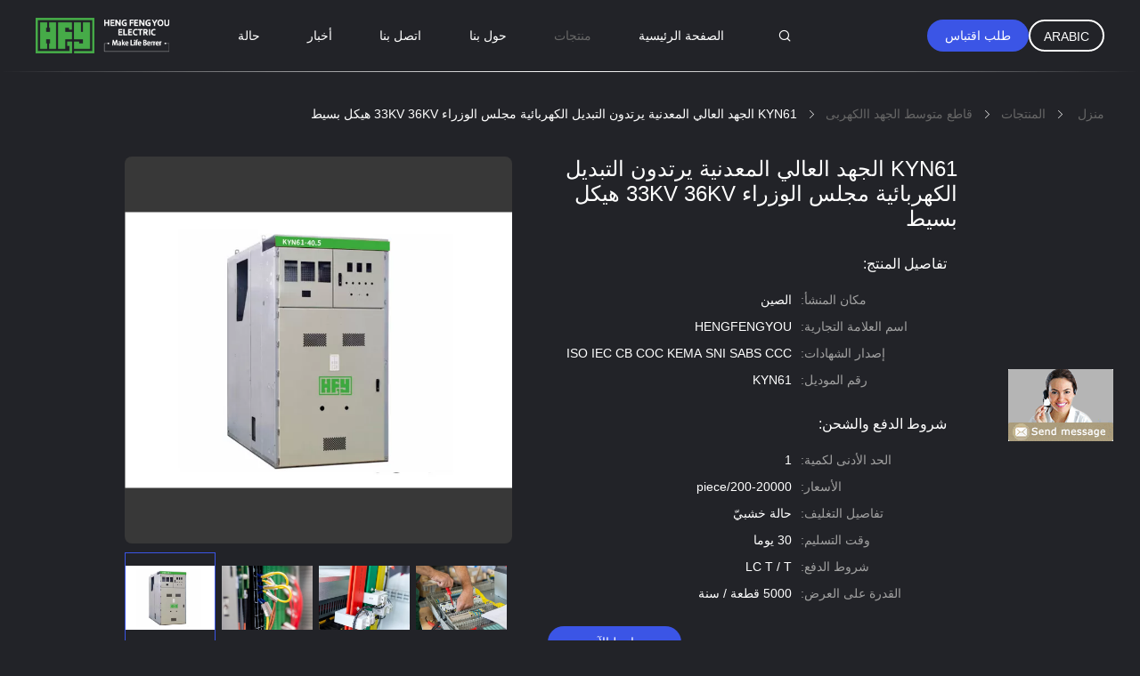

--- FILE ---
content_type: text/html
request_url: https://arabic.electrical-power-transformer.com/sale-12610030-kyn61-high-voltage-metal-clad-electrical-switch-cabinet-33kv-36kv-simple-structure.html
body_size: 21615
content:

<!DOCTYPE html>
<html DIR=RTL>
<head>
	<meta charset="utf-8">
	<meta http-equiv="X-UA-Compatible" content="IE=edge">
	<meta name="viewport" content="width=device-width, initial-scale=1">
    <title>KYN61 الجهد العالي المعدنية يرتدون التبديل الكهربائية مجلس الوزراء 33KV 36KV هيكل بسيط</title>
    <meta name="keywords" content=",, high tension switchgear, قاطع متوسط الجهد االكهربى" />
    <meta name="description" content="جودة عالية KYN61 الجهد العالي المعدنية يرتدون التبديل الكهربائية مجلس الوزراء 33KV 36KV هيكل بسيط من الصين, China's leading product market , المنتج,  high tension switchgear مصانع, انتاج جودة عالية high tension switchgear المنتجات." />
			<link type='text/css' rel='stylesheet' href='/??/images/global.css,/photo/electrical-power-transformer/sitetpl/style/common.css?ver=1577347279' media='all'>
			  <script type='text/javascript' src='/??/js/jquery.js,/js/common_header.js'></script><meta property="og:title" content="KYN61 الجهد العالي المعدنية يرتدون التبديل الكهربائية مجلس الوزراء 33KV 36KV هيكل بسيط" />
<meta property="og:description" content="جودة عالية KYN61 الجهد العالي المعدنية يرتدون التبديل الكهربائية مجلس الوزراء 33KV 36KV هيكل بسيط من الصين, China's leading product market , المنتج,  high tension switchgear مصانع, انتاج جودة عالية high tension switchgear المنتجات." />
<meta property="og:type" content="product" />
<meta property="og:availability" content="instock" />
<meta property="og:site_name" content="Qingdao Hengfengyou Electrical Engineering Co., Ltd." />
<meta property="og:url" content="https://arabic.electrical-power-transformer.com/sale-12610030-kyn61-high-voltage-metal-clad-electrical-switch-cabinet-33kv-36kv-simple-structure.html" />
<meta property="og:image" content="https://arabic.electrical-power-transformer.com/photo/ps26577577-kyn61_high_voltage_metal_clad_electrical_switch_cabinet_33kv_36kv_simple_structure.jpg" />
<link rel="canonical" href="https://arabic.electrical-power-transformer.com/sale-12610030-kyn61-high-voltage-metal-clad-electrical-switch-cabinet-33kv-36kv-simple-structure.html" />
<link rel="alternate" href="https://m.arabic.electrical-power-transformer.com/sale-12610030-kyn61-high-voltage-metal-clad-electrical-switch-cabinet-33kv-36kv-simple-structure.html" media="only screen and (max-width: 640px)" />
<style type="text/css">
/*<![CDATA[*/
.consent__cookie {position: fixed;top: 0;left: 0;width: 100%;height: 0%;z-index: 100000;}.consent__cookie_bg {position: fixed;top: 0;left: 0;width: 100%;height: 100%;background: #000;opacity: .6;display: none }.consent__cookie_rel {position: fixed;bottom:0;left: 0;width: 100%;background: #fff;display: -webkit-box;display: -ms-flexbox;display: flex;flex-wrap: wrap;padding: 24px 80px;-webkit-box-sizing: border-box;box-sizing: border-box;-webkit-box-pack: justify;-ms-flex-pack: justify;justify-content: space-between;-webkit-transition: all ease-in-out .3s;transition: all ease-in-out .3s }.consent__close {position: absolute;top: 20px;right: 20px;cursor: pointer }.consent__close svg {fill: #777 }.consent__close:hover svg {fill: #000 }.consent__cookie_box {flex: 1;word-break: break-word;}.consent__warm {color: #777;font-size: 16px;margin-bottom: 12px;line-height: 19px }.consent__title {color: #333;font-size: 20px;font-weight: 600;margin-bottom: 12px;line-height: 23px }.consent__itxt {color: #333;font-size: 14px;margin-bottom: 12px;display: -webkit-box;display: -ms-flexbox;display: flex;-webkit-box-align: center;-ms-flex-align: center;align-items: center }.consent__itxt i {display: -webkit-inline-box;display: -ms-inline-flexbox;display: inline-flex;width: 28px;height: 28px;border-radius: 50%;background: #e0f9e9;margin-right: 8px;-webkit-box-align: center;-ms-flex-align: center;align-items: center;-webkit-box-pack: center;-ms-flex-pack: center;justify-content: center }.consent__itxt svg {fill: #3ca860 }.consent__txt {color: #a6a6a6;font-size: 14px;margin-bottom: 8px;line-height: 17px }.consent__btns {display: -webkit-box;display: -ms-flexbox;display: flex;-webkit-box-orient: vertical;-webkit-box-direction: normal;-ms-flex-direction: column;flex-direction: column;-webkit-box-pack: center;-ms-flex-pack: center;justify-content: center;flex-shrink: 0;}.consent__btn {width: 280px;height: 40px;line-height: 40px;text-align: center;background: #3ca860;color: #fff;border-radius: 4px;margin: 8px 0;-webkit-box-sizing: border-box;box-sizing: border-box;cursor: pointer;font-size:14px}.consent__btn:hover {background: #00823b }.consent__btn.empty {color: #3ca860;border: 1px solid #3ca860;background: #fff }.consent__btn.empty:hover {background: #3ca860;color: #fff }.open .consent__cookie_bg {display: block }.open .consent__cookie_rel {bottom: 0 }@media (max-width: 760px) {.consent__btns {width: 100%;align-items: center;}.consent__cookie_rel {padding: 20px 24px }}.consent__cookie.open {display: block;}.consent__cookie {display: none;}
/*]]>*/
</style>
<script type="text/javascript">
/*<![CDATA[*/
window.isvideotpl = 0;window.detailurl = '';
var isShowGuide=0;showGuideColor=0;var company_type = 12;var webim_domain = '';

var colorUrl = '';
var aisearch = 0;
var selfUrl = '';
window.playerReportUrl='/vod/view_count/report';
var query_string = ["Products","Detail"];
var g_tp = '';
var customtplcolor = 99605;
window.predomainsub = "";
/*]]>*/
</script>
</head>
<body>
<img src="/logo.gif" style="display:none" alt="logo"/>
	<div id="floatAd" style="z-index: 110000;position:absolute;right:30px;bottom:60px;display: block;
	height:245px;		">
		<form method="post"
		      onSubmit="return changeAction(this,'/contactnow.html');">
			<input type="hidden" name="pid" value="12610030"/>
			<input alt='أرسل رسالة' onclick="this.blur()" type="image"
			       src="/images/floatimage_8.gif"/>
		</form>

			</div>
<a style="display: none!important;" title="Qingdao Hengfengyou Electrical Engineering Co., Ltd." class="float-inquiry" href="/contactnow.html" onclick='setinquiryCookie("{\"showproduct\":1,\"pid\":\"12610030\",\"name\":\"KYN61 \\u0627\\u0644\\u062c\\u0647\\u062f \\u0627\\u0644\\u0639\\u0627\\u0644\\u064a \\u0627\\u0644\\u0645\\u0639\\u062f\\u0646\\u064a\\u0629 \\u064a\\u0631\\u062a\\u062f\\u0648\\u0646 \\u0627\\u0644\\u062a\\u0628\\u062f\\u064a\\u0644 \\u0627\\u0644\\u0643\\u0647\\u0631\\u0628\\u0627\\u0626\\u064a\\u0629 \\u0645\\u062c\\u0644\\u0633 \\u0627\\u0644\\u0648\\u0632\\u0631\\u0627\\u0621 33KV 36KV \\u0647\\u064a\\u0643\\u0644 \\u0628\\u0633\\u064a\\u0637\",\"source_url\":\"\\/sale-12610030-kyn61-high-voltage-metal-clad-electrical-switch-cabinet-33kv-36kv-simple-structure.html\",\"picurl\":\"\\/photo\\/pd26577577-kyn61_high_voltage_metal_clad_electrical_switch_cabinet_33kv_36kv_simple_structure.jpg\",\"propertyDetail\":[[\"\\u0646\\u0645\\u0648\\u0630\\u062c \\u0631\\u0642\\u0645\",\"KYN61\"],[\"\\u062a\\u064a\\u0627\\u0631 \\u0645\\u0635\\u0646\\u0651\\u0641\",\"1250\\/1600 \\/ 2000A\"],[\"\\u0642\\u0648\\u0627\\u0637\\u0639 \\u062f\\u0648\\u0627\\u0626\\u0631 \\u0627\\u062e\\u062a\\u064a\\u0627\\u0631\\u064a\\u0629\",\"ZN85 \\u060c VD4 \\u060c HD4 \\u060c LN2-40.5 \\u0625\\u0644\\u062e.\"],[\"\\u0627\\u0645\\u062f\\u0627\\u062f\\u0627\\u062a \\u0627\\u0644\\u0637\\u0627\\u0642\\u0629 \\u0627\\u0644\\u062a\\u0634\\u063a\\u064a\\u0644\\u064a\\u0629\",\"DC: 110220.  AC: 110220\"]],\"company_name\":null,\"picurl_c\":\"\\/photo\\/pc26577577-kyn61_high_voltage_metal_clad_electrical_switch_cabinet_33kv_36kv_simple_structure.jpg\",\"price\":\"200-20000\\/piece\",\"username\":\"Jack\",\"viewTime\":\"\\ufee2\\ufeb7\\ufe8d\\ufeae\\ufedb\\ufe93 \\ufe8e\\ufedf\\ufeaa\\ufea7\\ufeee\\ufedf : 3 \\ufeb1\\ufe8e\\ufecb\\ufe8e\\ufe97 29 \\u062f\\u0642\\u064a\\u0642\\u0629 \\ufee2\\ufee7\\ufeab\",\"subject\":\"\\u0623\\u0646\\u0627 \\u0645\\u0647\\u062a\\u0645 \\u0628\\u0643 KYN61 \\u0627\\u0644\\u062c\\u0647\\u062f \\u0627\\u0644\\u0639\\u0627\\u0644\\u064a \\u0627\\u0644\\u0645\\u0639\\u062f\\u0646\\u064a\\u0629 \\u064a\\u0631\\u062a\\u062f\\u0648\\u0646 \\u0627\\u0644\\u062a\\u0628\\u062f\\u064a\\u0644 \\u0627\\u0644\\u0643\\u0647\\u0631\\u0628\\u0627\\u0626\\u064a\\u0629 \\u0645\\u062c\\u0644\\u0633 \\u0627\\u0644\\u0648\\u0632\\u0631\\u0627\\u0621 33KV 36KV \\u0647\\u064a\\u0643\\u0644 \\u0628\\u0633\\u064a\\u0637\",\"countrycode\":\"\"}");'></a>
<style>
.four_global_header_101 .right-box .select_language dt div:hover,
.four_global_header_101 .right-box .select_language dt a:hover
{
        color: #ff7519;
    text-decoration: underline;
    }
    .four_global_header_101 .right-box .select_language dt  div{
        color: #333;
    padding: 0px;
    height: 36px;
    border-radius: 18px;
    border: 2px solid rgba(255, 255, 255, 1);
    display: block;
    box-sizing: border-box;
    line-height: 34px;
    text-align: center;
    box-sizing: border-box;
    }
		.four_global_header_101 .right-box .select_language_wrap a,
		.four_global_header_101 .right-box .select_language_wrap div
		{
			margin-left: 0px;
		}
		.four_global_header_101 .right-box .select_language{
			width: 142px;
			padding: 0px 4px
		}
		.four_global_header_101 .right-box .select_language dt{
	    display: flex;
    align-items: center;
		}
 .four_global_header_101 .right-box .select_language dt::before{
  background: url("/images/css-sprite.png") no-repeat;
content: "";
margin: 0 5px;
width: 16px;
height: 12px;
display: inline-block;
flex-shrink: 0;
}

 .four_global_header_101 .right-box .select_language dt.en::before {
background-position: 0 -74px;
}

 .four_global_header_101 .right-box .select_language dt.fr::before {
background-position: -16px -74px;
}

 .four_global_header_101 .right-box .select_language dt.de::before {
background-position: -34px -74px;
}

 .four_global_header_101 .right-box .select_language dt.it::before {
background-position: -50px -74px;
}

 .four_global_header_101 .right-box .select_language dt.ru::before {
background-position: -68px -74px;
}

 .four_global_header_101 .right-box .select_language dt.es::before {
background-position: -85px -74px;
}

 .four_global_header_101 .right-box .select_language dt.pt::before {
background-position: -102px -74px;
}

 .four_global_header_101 .right-box .select_language dt.nl::before {
background-position: -119px -74px;
}

 .four_global_header_101 .right-box .select_language dt.el::before {
background-position: -136px -74px;
}

 .four_global_header_101 .right-box .select_language dt.ja::before {
background-position: -153px -74px;
}

 .four_global_header_101 .right-box .select_language dt.ko::before {
background-position: -170px -74px;
}

 .four_global_header_101 .right-box .select_language dt.ar::before {
background-position: -187px -74px;
}
 .four_global_header_101 .right-box .select_language dt.cn::before {
background-position: -214px -62px;;
}

 .four_global_header_101 .right-box .select_language dt.hi::before {
background-position: -204px -74px;
}

 .four_global_header_101 .right-box .select_language dt.tr::before {
background-position: -221px -74px;
}

 .four_global_header_101 .right-box .select_language dt.id::before {
background-position: -112px -62px;
}

 .four_global_header_101 .right-box .select_language dt.vi::before {
background-position: -129px -62px;
}

 .four_global_header_101 .right-box .select_language dt.th::before {
background-position: -146px -62px;
}

 .four_global_header_101 .right-box .select_language dt.bn::before {
background-position: -162px -62px;
}

 .four_global_header_101 .right-box .select_language dt.fa::before {
background-position: -180px -62px;
}

 .four_global_header_101 .right-box .select_language dt.pl::before {
background-position: -197px -62px;
}


</style>
<div class="four_global_header_101">
	<div class="header_ruler">
		<div class="header-logo-wrap">
            <a title="الصين قدرة الكهربائية محول الصانع" href="//arabic.electrical-power-transformer.com"><img onerror="$(this).parent().hide();" src="/logo.gif" alt="الصين قدرة الكهربائية محول الصانع" /></a>		</div>
		<div class="navigation">
			<ul>
                					<li class=""><a target="_self" title="" href="/">الصفحة الرئيسية</a></li>
                					<li class="on"><a target="_self" title="" href="/products.html">منتجات</a></li>
                					<li class=""><a target="_self" title="" href="/aboutus.html">حول بنا</a></li>
                					<li class=""><a target="_self" title="" href="/contactus.html">اتصل بنا</a></li>
                					<li class=""><a target="_self" title="" href="/news.html">أخبار</a></li>
                					<li class=""><a target="_self" title="" href="/cases.html">حالة</a></li>
                                <!--导航链接配置项-->
                
			</ul>
		</div>
 
		<div class="right-box">
                            <a rel="nofollow" class="req-b" target="_blank" onclick="document.getElementById(&#039;hu_header_click_form&#039;).action=&#039;/contactnow.html&#039;;document.getElementById(&#039;hu_header_click_form&#039;).target=&#039;_blank&#039;;document.getElementById(&#039;hu_header_click_form&#039;).submit();" title="" href="javascript:;">طلب اقتباس</a>            			<div class="select_language_wrap">

                				<a href="javascript:;" class="arabic">Arabic</a>
				<dl class="select_language">
                    						<dt class="en">
                                                        <a title="الصين نوعية جيدة قدرة الكهربائية محول  on مبيعات" href="https://www.electrical-power-transformer.com/sale-12610030-kyn61-high-voltage-metal-clad-electrical-switch-cabinet-33kv-36kv-simple-structure.html">English</a>						</dt>
                    						<dt class="fr">
                                                        <a title="الصين نوعية جيدة قدرة الكهربائية محول  on مبيعات" href="https://french.electrical-power-transformer.com/sale-12610030-kyn61-high-voltage-metal-clad-electrical-switch-cabinet-33kv-36kv-simple-structure.html">French</a>						</dt>
                    						<dt class="de">
                                                        <a title="الصين نوعية جيدة قدرة الكهربائية محول  on مبيعات" href="https://german.electrical-power-transformer.com/sale-12610030-kyn61-high-voltage-metal-clad-electrical-switch-cabinet-33kv-36kv-simple-structure.html">German</a>						</dt>
                    						<dt class="it">
                                                        <a title="الصين نوعية جيدة قدرة الكهربائية محول  on مبيعات" href="https://italian.electrical-power-transformer.com/sale-12610030-kyn61-high-voltage-metal-clad-electrical-switch-cabinet-33kv-36kv-simple-structure.html">Italian</a>						</dt>
                    						<dt class="ru">
                                                        <a title="الصين نوعية جيدة قدرة الكهربائية محول  on مبيعات" href="https://russian.electrical-power-transformer.com/sale-12610030-kyn61-high-voltage-metal-clad-electrical-switch-cabinet-33kv-36kv-simple-structure.html">Russian</a>						</dt>
                    						<dt class="es">
                                                        <a title="الصين نوعية جيدة قدرة الكهربائية محول  on مبيعات" href="https://spanish.electrical-power-transformer.com/sale-12610030-kyn61-high-voltage-metal-clad-electrical-switch-cabinet-33kv-36kv-simple-structure.html">Spanish</a>						</dt>
                    						<dt class="pt">
                                                        <a title="الصين نوعية جيدة قدرة الكهربائية محول  on مبيعات" href="https://portuguese.electrical-power-transformer.com/sale-12610030-kyn61-high-voltage-metal-clad-electrical-switch-cabinet-33kv-36kv-simple-structure.html">Portuguese</a>						</dt>
                    						<dt class="nl">
                                                        <a title="الصين نوعية جيدة قدرة الكهربائية محول  on مبيعات" href="https://dutch.electrical-power-transformer.com/sale-12610030-kyn61-high-voltage-metal-clad-electrical-switch-cabinet-33kv-36kv-simple-structure.html">Dutch</a>						</dt>
                    						<dt class="el">
                                                        <a title="الصين نوعية جيدة قدرة الكهربائية محول  on مبيعات" href="https://greek.electrical-power-transformer.com/sale-12610030-kyn61-high-voltage-metal-clad-electrical-switch-cabinet-33kv-36kv-simple-structure.html">Greek</a>						</dt>
                    						<dt class="ja">
                                                        <a title="الصين نوعية جيدة قدرة الكهربائية محول  on مبيعات" href="https://japanese.electrical-power-transformer.com/sale-12610030-kyn61-high-voltage-metal-clad-electrical-switch-cabinet-33kv-36kv-simple-structure.html">Japanese</a>						</dt>
                    						<dt class="ko">
                                                        <a title="الصين نوعية جيدة قدرة الكهربائية محول  on مبيعات" href="https://korean.electrical-power-transformer.com/sale-12610030-kyn61-high-voltage-metal-clad-electrical-switch-cabinet-33kv-36kv-simple-structure.html">Korean</a>						</dt>
                    						<dt class="ar">
                                                        <a title="الصين نوعية جيدة قدرة الكهربائية محول  on مبيعات" href="https://arabic.electrical-power-transformer.com/sale-12610030-kyn61-high-voltage-metal-clad-electrical-switch-cabinet-33kv-36kv-simple-structure.html">Arabic</a>						</dt>
                    						<dt class="hi">
                                                        <a title="الصين نوعية جيدة قدرة الكهربائية محول  on مبيعات" href="https://hindi.electrical-power-transformer.com/sale-12610030-kyn61-high-voltage-metal-clad-electrical-switch-cabinet-33kv-36kv-simple-structure.html">Hindi</a>						</dt>
                    						<dt class="tr">
                                                        <a title="الصين نوعية جيدة قدرة الكهربائية محول  on مبيعات" href="https://turkish.electrical-power-transformer.com/sale-12610030-kyn61-high-voltage-metal-clad-electrical-switch-cabinet-33kv-36kv-simple-structure.html">Turkish</a>						</dt>
                    						<dt class="id">
                                                        <a title="الصين نوعية جيدة قدرة الكهربائية محول  on مبيعات" href="https://indonesian.electrical-power-transformer.com/sale-12610030-kyn61-high-voltage-metal-clad-electrical-switch-cabinet-33kv-36kv-simple-structure.html">Indonesian</a>						</dt>
                    						<dt class="vi">
                                                        <a title="الصين نوعية جيدة قدرة الكهربائية محول  on مبيعات" href="https://vietnamese.electrical-power-transformer.com/sale-12610030-kyn61-high-voltage-metal-clad-electrical-switch-cabinet-33kv-36kv-simple-structure.html">Vietnamese</a>						</dt>
                    						<dt class="th">
                                                        <a title="الصين نوعية جيدة قدرة الكهربائية محول  on مبيعات" href="https://thai.electrical-power-transformer.com/sale-12610030-kyn61-high-voltage-metal-clad-electrical-switch-cabinet-33kv-36kv-simple-structure.html">Thai</a>						</dt>
                    						<dt class="bn">
                                                        <a title="الصين نوعية جيدة قدرة الكهربائية محول  on مبيعات" href="https://bengali.electrical-power-transformer.com/sale-12610030-kyn61-high-voltage-metal-clad-electrical-switch-cabinet-33kv-36kv-simple-structure.html">Bengali</a>						</dt>
                    						<dt class="fa">
                                                        <a title="الصين نوعية جيدة قدرة الكهربائية محول  on مبيعات" href="https://persian.electrical-power-transformer.com/sale-12610030-kyn61-high-voltage-metal-clad-electrical-switch-cabinet-33kv-36kv-simple-structure.html">Persian</a>						</dt>
                    						<dt class="pl">
                                                        <a title="الصين نوعية جيدة قدرة الكهربائية محول  on مبيعات" href="https://polish.electrical-power-transformer.com/sale-12610030-kyn61-high-voltage-metal-clad-electrical-switch-cabinet-33kv-36kv-simple-structure.html">Polish</a>						</dt>
                    				</dl>
			</div>
		</div>
		<div class="func">
												<i class="icon icon-search iconfont"></i>
     		</div>
		<!--搜索展开-->
		<div class="search_box">
			<form class="search" action="" method="POST" onsubmit="return jsWidgetSearch(this,'');">
				<div class="box">
					<div class="func">
														<i class="icon icon-search iconfont"></i>
     					</div>
					<input type="text" class="fl" name="keyword" placeholder="ماذا يكون أنت يفتّش..." value="" notnull="">
					<input style="display: none" type="submit" class="fr" name="submit" value="Search">
				</div>
			</form>
			<a href="javascript:void(0)" class="closed">
			<i class="icon icon icon-closed iconfont "></i>
			</a>
		</div>
		<!--搜索展开-->
	</div>
	<form id="hu_header_click_form" method="post">
		<input type="hidden" name="pid" value="12610030"/>
	</form>
</div>
<div class="four_global_position_109">
	<div class="breadcrumb">
		<div class="contain-w" itemscope itemtype="https://schema.org/BreadcrumbList">
			<span itemprop="itemListElement" itemscope itemtype="https://schema.org/ListItem">
                <a itemprop="item" title="" href="/"><span itemprop="name">منزل</span></a>				<meta itemprop="position" content="1"/>
			</span>
            <i class="iconfont icon-rightArrow"></i><span itemprop="itemListElement" itemscope itemtype="https://schema.org/ListItem"><a itemprop="item" title="" href="/products.html"><span itemprop="name">المنتجات</span></a><meta itemprop="position" content="2"/></span><i class="iconfont icon-rightArrow"></i><span itemprop="itemListElement" itemscope itemtype="https://schema.org/ListItem"><a itemprop="item" title="" href="/supplier-377578-high-voltage-switchgear"><span itemprop="name">قاطع متوسط الجهد االكهربى</span></a><meta itemprop="position" content="3"/></span><i class="iconfont icon-rightArrow"></i><span>KYN61 الجهد العالي المعدنية يرتدون التبديل الكهربائية مجلس الوزراء 33KV 36KV هيكل بسيط</span>		</div>
	</div>
</div>
    <div class="four_product_detailmain_115 contain-w">
    <div class="ueeshop_responsive_products_detail">
        <!--产品图begin-->
        <div class="gallery">
            <div class="bigimg">
                <a class="MagicZoom" title="" href="/photo/ps26577577-kyn61_high_voltage_metal_clad_electrical_switch_cabinet_33kv_36kv_simple_structure.jpg"><img id="bigimg_src" class="" src="/photo/pl26577577-kyn61_high_voltage_metal_clad_electrical_switch_cabinet_33kv_36kv_simple_structure.jpg" alt="KYN61 الجهد العالي المعدنية يرتدون التبديل الكهربائية مجلس الوزراء 33KV 36KV هيكل بسيط المزود" /></a>
                            </div>
            <div class="left_small_img">
                <div class="left_small_img_scroll">
                                                    <span class="slide pic_box on" mid="/photo/pl26577577-kyn61_high_voltage_metal_clad_electrical_switch_cabinet_33kv_36kv_simple_structure.jpg"
                          big="/photo/ps26577577-kyn61_high_voltage_metal_clad_electrical_switch_cabinet_33kv_36kv_simple_structure.jpg">
						<a href="javascript:;">
                            <img src="/photo/pc26577577-kyn61_high_voltage_metal_clad_electrical_switch_cabinet_33kv_36kv_simple_structure.jpg" alt="KYN61 الجهد العالي المعدنية يرتدون التبديل الكهربائية مجلس الوزراء 33KV 36KV هيكل بسيط المزود" />						</a> <img src="/photo/pl26577577-kyn61_high_voltage_metal_clad_electrical_switch_cabinet_33kv_36kv_simple_structure.jpg" style="display:none;"/>
						<img src="/photo/ps26577577-kyn61_high_voltage_metal_clad_electrical_switch_cabinet_33kv_36kv_simple_structure.jpg" style="display:none;"/>
					</span>


                                    <span class="slide pic_box " mid="/photo/pl26577578-kyn61_high_voltage_metal_clad_electrical_switch_cabinet_33kv_36kv_simple_structure.jpg"
                          big="/photo/ps26577578-kyn61_high_voltage_metal_clad_electrical_switch_cabinet_33kv_36kv_simple_structure.jpg">
						<a href="javascript:;">
                            <img src="/photo/pc26577578-kyn61_high_voltage_metal_clad_electrical_switch_cabinet_33kv_36kv_simple_structure.jpg" alt="KYN61 الجهد العالي المعدنية يرتدون التبديل الكهربائية مجلس الوزراء 33KV 36KV هيكل بسيط المزود" />						</a> <img src="/photo/pl26577578-kyn61_high_voltage_metal_clad_electrical_switch_cabinet_33kv_36kv_simple_structure.jpg" style="display:none;"/>
						<img src="/photo/ps26577578-kyn61_high_voltage_metal_clad_electrical_switch_cabinet_33kv_36kv_simple_structure.jpg" style="display:none;"/>
					</span>


                                    <span class="slide pic_box " mid="/photo/pl26577584-kyn61_high_voltage_metal_clad_electrical_switch_cabinet_33kv_36kv_simple_structure.jpg"
                          big="/photo/ps26577584-kyn61_high_voltage_metal_clad_electrical_switch_cabinet_33kv_36kv_simple_structure.jpg">
						<a href="javascript:;">
                            <img src="/photo/pc26577584-kyn61_high_voltage_metal_clad_electrical_switch_cabinet_33kv_36kv_simple_structure.jpg" alt="KYN61 الجهد العالي المعدنية يرتدون التبديل الكهربائية مجلس الوزراء 33KV 36KV هيكل بسيط المزود" />						</a> <img src="/photo/pl26577584-kyn61_high_voltage_metal_clad_electrical_switch_cabinet_33kv_36kv_simple_structure.jpg" style="display:none;"/>
						<img src="/photo/ps26577584-kyn61_high_voltage_metal_clad_electrical_switch_cabinet_33kv_36kv_simple_structure.jpg" style="display:none;"/>
					</span>


                                    <span class="slide pic_box " mid="/photo/pl26577579-kyn61_high_voltage_metal_clad_electrical_switch_cabinet_33kv_36kv_simple_structure.jpg"
                          big="/photo/ps26577579-kyn61_high_voltage_metal_clad_electrical_switch_cabinet_33kv_36kv_simple_structure.jpg">
						<a href="javascript:;">
                            <img src="/photo/pc26577579-kyn61_high_voltage_metal_clad_electrical_switch_cabinet_33kv_36kv_simple_structure.jpg" alt="KYN61 الجهد العالي المعدنية يرتدون التبديل الكهربائية مجلس الوزراء 33KV 36KV هيكل بسيط المزود" />						</a> <img src="/photo/pl26577579-kyn61_high_voltage_metal_clad_electrical_switch_cabinet_33kv_36kv_simple_structure.jpg" style="display:none;"/>
						<img src="/photo/ps26577579-kyn61_high_voltage_metal_clad_electrical_switch_cabinet_33kv_36kv_simple_structure.jpg" style="display:none;"/>
					</span>


                                </div>
            </div>
        </div>
        <!--产品图end-->
        <!--介绍文字begin--->
        <div class="info">
            <h1>KYN61 الجهد العالي المعدنية يرتدون التبديل الكهربائية مجلس الوزراء 33KV 36KV هيكل بسيط</h1>
        <table width="100%" border="0" class="tab1">
            <tbody>
                            <tr>
                    <td colspan="2">
                        <div class="title">تفاصيل المنتج:</div>
                    </td>
                </tr>
                                    <tr>
                        <th title="مكان المنشأ">مكان المنشأ:</th>
                        <td title="الصين">الصين</td>
                    </tr>
                                    <tr>
                        <th title="اسم العلامة التجارية">اسم العلامة التجارية:</th>
                        <td title="HENGFENGYOU">HENGFENGYOU</td>
                    </tr>
                                    <tr>
                        <th title="إصدار الشهادات">إصدار الشهادات:</th>
                        <td title="ISO IEC CB COC KEMA SNI SABS CCC">ISO IEC CB COC KEMA SNI SABS CCC</td>
                    </tr>
                                    <tr>
                        <th title="رقم الموديل">رقم الموديل:</th>
                        <td title="KYN61">KYN61</td>
                    </tr>
                                                        <tr>
                    <td colspan="2">
                        <div class="title">شروط الدفع والشحن:</div>
                    </td>
                </tr>
                                    <tr>
                        <th title="الحد الأدنى لكمية">الحد الأدنى لكمية:</th>
                        <td title="1">1</td>
                    </tr>
                                    <tr>
                        <th title="الأسعار">الأسعار:</th>
                        <td title="200-20000/piece">200-20000/piece</td>
                    </tr>
                                    <tr>
                        <th title="تفاصيل التغليف">تفاصيل التغليف:</th>
                        <td title="حالة خشبيّ">حالة خشبيّ</td>
                    </tr>
                                    <tr>
                        <th title="وقت التسليم">وقت التسليم:</th>
                        <td title="30 يوما">30 يوما</td>
                    </tr>
                                    <tr>
                        <th title="شروط الدفع">شروط الدفع:</th>
                        <td title="LC T / T">LC T / T</td>
                    </tr>
                                    <tr>
                        <th title="القدرة على العرض">القدرة على العرض:</th>
                        <td title="5000 قطعة / سنة">5000 قطعة / سنة</td>
                    </tr>
                                        </tbody>
        </table>
        <div class="button">
                        <a class="blue-btn" href="/contactnow.html"
               onclick='setinquiryCookie("{\"showproduct\":1,\"pid\":\"12610030\",\"name\":\"KYN61 \\u0627\\u0644\\u062c\\u0647\\u062f \\u0627\\u0644\\u0639\\u0627\\u0644\\u064a \\u0627\\u0644\\u0645\\u0639\\u062f\\u0646\\u064a\\u0629 \\u064a\\u0631\\u062a\\u062f\\u0648\\u0646 \\u0627\\u0644\\u062a\\u0628\\u062f\\u064a\\u0644 \\u0627\\u0644\\u0643\\u0647\\u0631\\u0628\\u0627\\u0626\\u064a\\u0629 \\u0645\\u062c\\u0644\\u0633 \\u0627\\u0644\\u0648\\u0632\\u0631\\u0627\\u0621 33KV 36KV \\u0647\\u064a\\u0643\\u0644 \\u0628\\u0633\\u064a\\u0637\",\"source_url\":\"\\/sale-12610030-kyn61-high-voltage-metal-clad-electrical-switch-cabinet-33kv-36kv-simple-structure.html\",\"picurl\":\"\\/photo\\/pd26577577-kyn61_high_voltage_metal_clad_electrical_switch_cabinet_33kv_36kv_simple_structure.jpg\",\"propertyDetail\":[[\"\\u0646\\u0645\\u0648\\u0630\\u062c \\u0631\\u0642\\u0645\",\"KYN61\"],[\"\\u062a\\u064a\\u0627\\u0631 \\u0645\\u0635\\u0646\\u0651\\u0641\",\"1250\\/1600 \\/ 2000A\"],[\"\\u0642\\u0648\\u0627\\u0637\\u0639 \\u062f\\u0648\\u0627\\u0626\\u0631 \\u0627\\u062e\\u062a\\u064a\\u0627\\u0631\\u064a\\u0629\",\"ZN85 \\u060c VD4 \\u060c HD4 \\u060c LN2-40.5 \\u0625\\u0644\\u062e.\"],[\"\\u0627\\u0645\\u062f\\u0627\\u062f\\u0627\\u062a \\u0627\\u0644\\u0637\\u0627\\u0642\\u0629 \\u0627\\u0644\\u062a\\u0634\\u063a\\u064a\\u0644\\u064a\\u0629\",\"DC: 110220.  AC: 110220\"]],\"company_name\":null,\"picurl_c\":\"\\/photo\\/pc26577577-kyn61_high_voltage_metal_clad_electrical_switch_cabinet_33kv_36kv_simple_structure.jpg\",\"price\":\"200-20000\\/piece\",\"username\":\"Jack\",\"viewTime\":\"\\ufee2\\ufeb7\\ufe8d\\ufeae\\ufedb\\ufe93 \\ufe8e\\ufedf\\ufeaa\\ufea7\\ufeee\\ufedf : 0 \\ufeb1\\ufe8e\\ufecb\\ufe8e\\ufe97 29 \\u062f\\u0642\\u064a\\u0642\\u0629 \\ufee2\\ufee7\\ufeab\",\"subject\":\"\\u064a\\u0631\\u062c\\u0649 \\u0627\\u0642\\u062a\\u0628\\u0633 \\u0644\\u0646\\u0627 \\u0628\\u0643 KYN61 \\u0627\\u0644\\u062c\\u0647\\u062f \\u0627\\u0644\\u0639\\u0627\\u0644\\u064a \\u0627\\u0644\\u0645\\u0639\\u062f\\u0646\\u064a\\u0629 \\u064a\\u0631\\u062a\\u062f\\u0648\\u0646 \\u0627\\u0644\\u062a\\u0628\\u062f\\u064a\\u0644 \\u0627\\u0644\\u0643\\u0647\\u0631\\u0628\\u0627\\u0626\\u064a\\u0629 \\u0645\\u062c\\u0644\\u0633 \\u0627\\u0644\\u0648\\u0632\\u0631\\u0627\\u0621 33KV 36KV \\u0647\\u064a\\u0643\\u0644 \\u0628\\u0633\\u064a\\u0637\",\"countrycode\":\"\"}");'>ﺎﺘﺼﻟ ﺍﻶﻧ</a>
            <!--即时询盘-->
            <button class="border-btn-new" href="javascript:;" chatnow style="display: none" lancontent='{"chatnow_email":"Email","chatnow_idtip":"Enter your Email ID please.","chatnow_name":"Name","chatnow_mr":"Mr","chatnow_mrs":"Mrs","chatnow_miss":"Miss","chatnow_ms":"Ms","chatnow_iyn":"\u0623\u062f\u062e\u0644 \u0627\u0633\u0645\u0643","chatnow_company":"Company","chatnow_tel":"Telephone","chatnow_areanumber":"Area-Local Number-Ext","chatnow_country":"Country","chatnow_selectcountry":"Select Country","chatnow_selectcompany":"Select where your company is located","chatnow_startchat":"Start Chat","chatnow_title_info":"Chat with Supplier","chatnow_title_chat":"Chat with Supplier","chatnow_chatinfotips1":"You had chat with this contact info,start chat again or <a id=\"chat_info_modify\"><span class=\"red\">Modify<\/span><\/a> your info","chatnow_chatinfotips2":"Fill in your contact info for getting accurate quotes and good service from suppliers","chatnow_product":"Product","chatnow_welcome":"Welcome to our website!","chatnow_connecting":"Connecting","chatnow_send":"Send","chatnow_reply_prefix":"hello [EMAIL],are you interested in [PNAME], ","chatnow_reply_content":"hello [EMAIL],are you interested in [PNAME], can you let me know your sepecific requirement, and the quantity, delivery port, I  can quote you more quickly. If you have skype or whatsapp, pls tell me, we can chat more smoothly."}' pid=12610030 type="12" uid="61021" pname="KYN61 الجهد العالي المعدنية يرتدون التبديل الكهربائية مجلس الوزراء 33KV 36KV هيكل بسيط" purl="/index.php?r=Products/Detail&productId=12610030&HTTP_HOST=arabic.electrical-power-transformer.com&HTTP_USER_AGENT=MaoytCurl/1.0" picurl="/photo/pc26577577-kyn61_33kv_36kv.jpg"><span></span>دردشة</button><script type=text/javascript src="/webim/webim.js?3"></script>        </div>
    </div>
    <!--介绍文字end-->
</div>

</div>

<script>
    //youtube objects generalize
    
</script>

<script type="text/javascript">
    //视频 移入移出 可视区域
    var ClientAPI = {
        target: null,
        getBoundingClientRect_top: 0,
        wh: 0,
        vh: 0,
        distance: 0,
        state: -1,
        play: null,
        pause: null,
    };
    ClientAPI.init = function (obj) {
        this.extendObject(this, obj);
        this.animate();
    };

    ClientAPI.extendObject = function () {
        var length = arguments.length;
        var target = arguments[0] || {};
        if (typeof target != "object" && typeof target != "function") {
            target = {};
        }
        if (length == 1) {
            target = this;
            i--;
        }
        for (var i = 1; i < length; i++) {
            var source = arguments[i];
            for (var key in source) {
                // 使用for in会遍历数组所有的可枚举属性，包括原型。
                if (Object.prototype.hasOwnProperty.call(source, key)) {
                    target[key] = source[key];
                }
            }
        }
        return target;
    };

    ClientAPI.animate = function () {
        var $tar = this.target;
        var state = this.state;
        var distance = this.distance = this.wh - this.vh;
        var _ = this;

        $(document).scroll(function () {
            var st = $(this).scrollTop();
            var eve = $tar.get(0).getBoundingClientRect().top;
            if (eve < -_.vh) {
                if (state === 0) return;
                state = 0;
                _.fn && _.fn();
                _.pause && _.pause();
                console.log("往上暂停视频")
            } else if (eve > _.wh) {
                if (state === 0) return;
                state = 0;
                _.fn && _.fn();
                _.pause && _.pause();
                console.log("往下暂停视频")
            } else if (eve > 0 && eve < distance) {
                if (state === 1) return;
                state = 1;
                _.fn && _.fn();
                _.play && _.play();
                console.log("播放视频")
            }

        })
    };
    ClientAPI.init({
        target: $(".four_product_detailmain_115"),
        getBoundingClientRect_top: $(".four_product_detailmain_115").get(0).getBoundingClientRect().top,
        wh: $(window).height(),
        vh: $(".four_product_detailmain_115").height(),
        distance: 0,
        state: -1,
        fn: function () {
            /**
             * 、、【逻辑】这里配置项作用是 滚动滑轮，获取当前激活的幻灯片，该下面的视频对象；如果有 就会执行play/pause
             */
                //、、这里写视频移入、移出可视区域时 逻辑操作、、
            var videoID = $(".four_product_detailmain_115").find(".videoBox").attr("id");
            if (!videoID) return;
            if (typeof EVD !== "undefined") {
                ClientAPI.player = EVD.findVideo("#" + videoID);
            }
        },
        play: function () {
            this.player && this.player.playVideo && this.player.playVideo();
        },
        pause: function () {
            this.player && this.player.pauseVideo && this.player.pauseVideo();
        },
    });

</script>


<script type="text/javascript">
    $(function () {
        //扩展详情点击视频脚本
        $(document).on({
            "click": function () {
                controlVideo($(this));
            }
        }, ".left_small_img span")
    });

    // 扩展视频逻辑
    function controlVideo($tar) {
        var t = $tar.data("type");
        if (t === "video") {
            //视频展示，继续播放
            $(".videowrap").css("display", "table");
            $(".MagicZoom").css("opacity", "0").hide();
            if (typeof EVD !== "undefined") EVD.showCurrentVideo("id")
            // player.playVideo();

        } else {
            //图片展示,视频暂停
            $(".videowrap").css("display", "none");
            $(".MagicZoom").css("opacity", "1").show();
            if (typeof EVD !== "undefined") EVD.pauseAllVideo()
            // player.pauseVideo();
        }
    }
</script>

<!-- 2019.12.4 liangbin start -->
 <script type="text/javascript">
    //扩展小图标左右点击功能
    $(function(){
        //小于4个不展示左右点击
        var $span = $(".left_small_img span.pic_box");
        if($span.length<=4){
           $(".smallimg_btn").each(function(){
                $(this).remove();
            })
        } else {
            $(".left_small_img").append('<a href="javascript:void(0)" class="smallimg_btn left"><img src="/images/ltbtn.png"></a><a href="javascript:void(0)" class="smallimg_btn right"><img src="/images/rtbtn.png"></a>')
        }


        //左右按钮动画
        var m = Math.ceil($span.length/4)-1,i = 0,w = ($(".left_small_img").width()+parseInt($(".pic_box").css("marginRight"),10));
        $(document).on({"click":function(){
            i = i>0?i-1:0;
           doanimate(i,w);
        }},".left");
        $(document).on({"click":function(){
            i = i<m?i+1:m;
           doanimate(i,w)
        }},".right");

        function doanimate(i,w){
            $(".left_small_img_scroll").animate({
                "marginLeft":-i*w
            },300)
        }

    })
   
</script>
<!-- 2019.12.4 liangbin end -->


    <div class="four_product_detailmain_116 contain-w">
        <div class="contant_four">

            <ul class="tab_lis_2">
                                    <li target="detail_infomation" class="on"><a href="javascript:;">معلومات تفصيلية</a></li>
                                <li target="product_description" >
                    <a href="javascript:;">منتوج وصف</a></li>
            </ul>
                            <div class="info2">
                                            <table width="100%" border="0" class="tab1">
                            <tbody>
                            <tr>
                                <td colspan="4">
                                    <p class="title" id="detail_infomation">معلومات تفصيلية</p>
                                </td>
                            </tr>
                                                            <tr>
                                                                                                                        <th title="نموذج رقم:">نموذج رقم:</th>
                                            <td title="KYN61">KYN61</td>
                                                                                    <th title="تيار مصنّف:">تيار مصنّف:</th>
                                            <td title="1250/1600 / 2000A">1250/1600 / 2000A</td>
                                                                        </tr>
                                                            <tr>
                                                                                                                        <th title="قواطع دوائر اختيارية:">قواطع دوائر اختيارية:</th>
                                            <td title="ZN85 ، VD4 ، HD4 ، LN2-40.5 إلخ.">ZN85 ، VD4 ، HD4 ، LN2-40.5 إلخ.</td>
                                                                                    <th title="امدادات الطاقة التشغيلية:">امدادات الطاقة التشغيلية:</th>
                                            <td title="DC: 110220.  AC: 110220">DC: 110220.  AC: 110220</td>
                                                                        </tr>
                                                            <tr>
                                                                                                                        <th title="جهد فلطيّ مصنّف:">جهد فلطيّ مصنّف:</th>
                                            <td title="40.5">40.5</td>
                                                                                    <th title="إصدار الشهادات:">إصدار الشهادات:</th>
                                            <td title="CE,ISO,UL,SABS">CE,ISO,UL,SABS</td>
                                                                        </tr>
                                                            <tr>
                                                                            <th colspan="1">إبراز:</th>
                                        <td colspan="3" ><h2 style='display: inline-block;font-weight: bold;font-size: 14px;'>,</h2>, <h2 style='display: inline-block;font-weight: bold;font-size: 14px;'>high tension switchgear</h2></td>
                                                                    </tr>
                                                        </tbody>
                        </table>
                                    </div>
                        <div class="details_wrap">
                <p class="title" id="product_description">منتوج وصف</p>
                <p><p style=";text-align:right;direction:rtl">  <span style=color:#00FF00;><span style=font-size:18px;><strong>عالية الجهد يرتدون ملابس معدنية كهربائية Unigear Switchgear 33KV</strong></span></span></span> </p><p style=";text-align:right;direction:rtl">  <span style=color:#00FF00;><span style=font-size:18px;><strong>36KV Max 40.5KV</strong></span></span></span> <span style=color:#00FF00;><span style=font-size:18px;><strong><br /></strong></span></span> <br /> <span style=font-size:24px;><strong><span style=font-family:arial,helvetica,sans-serif;><sub>&nbsp;</sub></span></strong></span>  <span style=font-size:24px;><strong>نظرة عامة على المنتج</strong></span></span> </p><p style=";text-align:right;direction:rtl"><br />  <span style=font-family:arial,helvetica,sans-serif;><span style=font-size:16px;>1. KYN61-40.5 (Z) لوحات المفاتيح القابلة للسحب من المعدن المعزولة بالهواء (المشار إليها فيما يلي باسم</span></span></span> </p><p style=";text-align:right;direction:rtl">  <span style=font-family:arial,helvetica,sans-serif;><span style=font-size:16px;>&quot;switchgear&quot;) هي معدات توزيع الطاقة الداخلية اللازمة في 40.5 كيلو فولت على 3 مراحل</span></span></span> </p><p style=";text-align:right;direction:rtl">  <span style=font-family:arial,helvetica,sans-serif;><span style=font-size:16px;>AC 50HZ.</span></span></span>  <span style=font-family:arial,helvetica,sans-serif;><span style=font-size:16px;>وهي تستخدم أساسا لتوزيع الطاقة الكهربائية في محطة توليد الكهرباء و</span></span></span> </p><p style=";text-align:right;direction:rtl">  <span style=font-family:arial,helvetica,sans-serif;><span style=font-size:16px;>محطات فرعية من الألغام ، ونظام امدادات الطاقة الكهربائية.</span></span></span>  <span style=font-family:arial,helvetica,sans-serif;><span style=font-size:16px;>كما يتم استخدامه في</span></span></span> </p><p style=";text-align:right;direction:rtl">  <span style=font-family:arial,helvetica,sans-serif;><span style=font-size:16px;>السيطرة والحماية والمراقبة وغيرها لدائرة الخط وكذلك موقع التشغيل في كثير من الأحيان.</span></span></span> </p><p style=";text-align:right;direction:rtl"></p><p style=";text-align:right;direction:rtl"></p><p style=";text-align:right;direction:rtl">  <span style=font-family:arial,helvetica,sans-serif;><span style=font-size:16px;>2. KYN61-40.5 نوع مدرعة القابلة للإزالة التيار المتردد مجلس الوزراء المفاتيح الكهربائية ، ومناسبة</span></span></span> </p><p style=";text-align:right;direction:rtl">  <span style=font-family:arial,helvetica,sans-serif;><span style=font-size:16px;>لثلاث مراحل AC 50HZ ، الجهد تصنيف 40.5KV داخلي مجموعة كاملة من توزيع الطاقة</span></span></span> </p><p style=";text-align:right;direction:rtl">  <span style=font-family:arial,helvetica,sans-serif;><span style=font-size:16px;>جهاز.</span></span></span>  <span style=font-family:arial,helvetica,sans-serif;><span style=font-size:16px;>كمحطة توليد الكهرباء ، والمحطات الفرعية والشركات الصناعية والتعدين لقبول</span></span></span> </p><p style=";text-align:right;direction:rtl">  <span style=font-family:arial,helvetica,sans-serif;><span style=font-size:16px;>وتوزيع الطاقة الكهربائية ، الدائرة لديها وظيفة التحكم والحماية و</span></span></span> </p><p style=";text-align:right;direction:rtl">  <span style=font-family:arial,helvetica,sans-serif;><span style=font-size:16px;>الرصد ، ويمكن أن تستخدم أيضا للسيطرة على التشغيل المتكرر للمكان.</span></span></span> </p><p style=";text-align:right;direction:rtl">  <span style=font-family:arial,helvetica,sans-serif;><span style=font-size:16px;>تجتمع: GB3906-2006.IEC298 ، DLIT404-1997 وغيرها من المعايير</span></span></span> </p><p style=";text-align:right;direction:rtl">  <span style=font-family:arial,helvetica,sans-serif;><span style=font-size:16px;>الحجم القياسي: العرض * العمق * الارتفاع = 1200 * 2800 * 2600</span></span></span> </p><p data-spm-anchor-id=a2700.details.pronpeci14.i2.6903532cefO1KA style=";text-align:right;direction:rtl">  <span style=font-family:arial,helvetica,sans-serif;><span style=font-size:16px;>العرض * العمق * الارتفاع = 2400 * 2800 * 2600</span></span></span> </p><p data-spm-anchor-id=a2700.details.pronpeci14.i2.6903532cefO1KA style=";text-align:right;direction:rtl"></p><p data-spm-anchor-id=a2700.details.pronpeci14.i2.6903532cefO1KA style=";text-align:right;direction:rtl"></p><table border=1 cellpadding=0 cellspacing=0 style="word-wrap: break-word; width: 646px;;text-align:right;direction:rtl"><tbody><tr><td nowrap=nowrap style="height: 21px; width: 33px;">  <span style=font-size:14px;>لا</span></span> </td><td nowrap=nowrap style="height: 21px; width: 264px;">  <span style=font-size:14px;>وصف</span></span> </td><td nowrap=nowrap style="height: 21px; width: 158px;">  <span style=font-size:14px;>وحدة</span></span> </td><td nowrap=nowrap style="height: 21px; width: 181px;">  <span style=font-size:14px;>القيمة</span></span> </td></tr><tr><td nowrap=nowrap style="height: 22px; width: 33px;"></td><td nowrap=nowrap style="height: 22px; width: 264px;">  <span style=font-size:14px;>Maxcimumsystemvoltage</span></span> </td><td nowrap=nowrap style="height: 22px; width: 158px;">  <span style=font-size:14px;>كيلو فولت</span></span> </td><td nowrap=nowrap style="height: 22px; width: 181px;">  <span style=font-size:14px;>40.5</span></span> </td></tr><tr><td nowrap=nowrap style="height: 21px; width: 33px;">  <span style=font-size:14px;>2</span></span> </td><td nowrap=nowrap style="height: 21px; width: 264px;">  <span style=font-size:14px;>الفولطية</span></span> </td><td nowrap=nowrap style="height: 21px; width: 158px;"></td><td nowrap=nowrap style="height: 21px; width: 181px;">  <span style=font-size:14px;>33</span></span> </td></tr><tr><td nowrap=nowrap style="height: 22px; width: 33px;">  <span style=font-size:14px;>3</span></span> </td><td nowrap=nowrap style="height: 22px; width: 264px;">  <span style=font-size:14px;>التصنيف الحالي</span></span> </td><td nowrap=nowrap style="height: 22px; width: 158px;">  <span style=font-size:14px;>أ</span></span> </td><td nowrap=nowrap style="height: 22px; width: 181px;">  <span style=font-size:14px;>1250 16002000</span></span> </td></tr><tr><td nowrap=nowrap style="height: 22px; width: 33px;">  <span style=font-size:14px;>4</span></span> </td><td nowrap=nowrap style="height: 22px; width: 264px;">  <span style=font-size:14px;>تردد مصنف</span></span> </td><td nowrap=nowrap style="height: 22px; width: 158px;">  <span style=font-size:14px;>هرتز</span></span> </td><td nowrap=nowrap style="height: 22px; width: 181px;">  <span style=font-size:14px;>5</span></span> </td></tr><tr><td nowrap=nowrap style="height: 21px; width: 33px;">  <span style=font-size:14px;>5</span></span> </td><td nowrap=nowrap style="height: 21px; width: 264px;">  <span style=font-size:14px;>Ratedshort-limewithstandcurrent</span></span> </td><td nowrap=nowrap style="height: 21px; width: 158px;">  <span style=font-size:14px;>KA</span></span> </td><td nowrap=nowrap style="height: 21px; width: 181px;">  <span style=font-size:14px;>20 25</span></span> </td></tr><tr><td nowrap=nowrap style="height: 22px; width: 33px;">  <span style=font-size:14px;>6</span></span> </td><td nowrap=nowrap style="height: 22px; width: 264px;">  <span style=font-size:14px;>RatedPeakwithstandCurent</span></span> </td><td nowrap=nowrap style="height: 22px; width: 158px;">  <span style=font-size:14px;>KA</span></span> </td><td nowrap=nowrap style="height: 22px; width: 181px;">  <span style=font-size:14px;>5063</span></span> </td></tr><tr><td nowrap=nowrap style="height: 22px; width: 33px;">  <span style=font-size:14px;>7</span></span> </td><td nowrap=nowrap style="height: 22px; width: 264px;">  <span style=font-size:14px;>Ratedpowerfrequencywithstandvoltage</span></span> </td><td nowrap=nowrap style="height: 22px; width: 158px;">  <span style=font-size:14px;>كيلو فولت</span></span> </td><td nowrap=nowrap style="height: 22px; width: 181px;">  <span style=font-size:14px;>95 / 1min</span></span> </td></tr><tr><td nowrap=nowrap style="height: 22px; width: 33px;">  <span style=font-size:14px;>8</span></span> </td><td nowrap=nowrap style="height: 22px; width: 264px;">  <span style=font-size:14px;>Ratedimpulselightningwithstandvoltage</span></span> </td><td nowrap=nowrap style="height: 22px; width: 158px;">  <span style=font-size:14px;>كيلو فولت</span></span> </td><td nowrap=nowrap style="height: 22px; width: 181px;">  <span style=font-size:14px;>185</span></span> </td></tr><tr><td nowrap=nowrap style="height: 22px; width: 33px;">  <span style=font-size:14px;>9</span></span> </td><td nowrap=nowrap style="height: 22px; width: 264px;">  <span style=font-size:14px;>Ratedshortcircuitduration</span></span> </td><td nowrap=nowrap style="height: 22px; width: 158px;">  <span style=font-size:14px;>س</span></span> </td><td nowrap=nowrap style="height: 22px; width: 181px;">  <span style=font-size:14px;>4</span></span> </td></tr><tr><td nowrap=nowrap style="height: 22px; width: 33px;">  <span style=font-size:14px;>10</span></span> </td><td nowrap=nowrap style="height: 22px; width: 264px;">  <span style=font-size:14px;>مستوى الحماية</span></span> </td><td nowrap=nowrap style="height: 22px; width: 158px;"></td><td nowrap=nowrap style="height: 22px; width: 181px;">  <span style=font-size:14px;>IP3X</span></span> </td></tr></tbody></table><p style=";text-align:right;direction:rtl"></p><p style=";text-align:right;direction:rtl"><img src=/test/electrical-power-transformer.com/photo/pl26578667-remark.jpg style=max-width:650px; /></p><p style=";text-align:right;direction:rtl"></p><p style=";text-align:right;direction:rtl">  <span style=font-size:16px;>1. هيكل الخزانة مُجمَّع ، و قاطع الدائرة يعتمد هيكل نوع عربة اليد ؛</span></span> </p><p style=";text-align:right;direction:rtl">  <span style=font-size:16px;>2. اختياري: تصميم مشترك لقاطع الدائرة الفراغ (ZN85-40.5 / 3AV3) ، فراغ شيامن هواديان القطب مختوم</span></span> </p><p style=";text-align:right;direction:rtl">  <span style=font-size:16px;>قاطع الدائرة (VEP-40.5) ، قاطع الدائرة AREVA SF6 (FP4025D) ، Schneider SF6 (SF2) ، قاطع الدائرة مع</span></span> </p><p style=";text-align:right;direction:rtl">  <span style=font-size:16px;>قاطع الدائرة مع التبادل ، واستبدال سهلة ومريحة.</span></span> </p><p style=";text-align:right;direction:rtl">  <span style=font-size:16px;>3. إن إطار عربة اليد مزود بقضيب لولبي ، آلية دفع الجوز ، قابض مدبب ، و</span></span> </p><p style=";text-align:right;direction:rtl">  <span style=font-size:16px;>يمكن نقل عربة اليد بسهولة ، ويمكن منع آلية الدفع من التلف بسبب سوء التشغيل.</span></span> </p><p style=";text-align:right;direction:rtl">  <span style=font-size:16px;>4. إن تعشيق المفتاح الرئيسي ، عربة اليد وباب التبديل تعتمد القفل الميكانيكي القسري</span></span> </p><p style=";text-align:right;direction:rtl">  <span style=font-size:16px;>وضع لتلبية وظيفة &quot;خمسة السلامة&quot; المتشابكة.</span></span> </p><p style=";text-align:right;direction:rtl">  <span style=font-size:16px;>5. يستخدم مفتاح التأريض السريع للتوصيل والتأريض في الدائرة القصيرة.</span></span> </p><p style=";text-align:right;direction:rtl"></p><p style=";text-align:right;direction:rtl">  <span style=font-size:16px;>تم تصميم خزانة المفاتيح الكهربائية وفقًا لمعايير مجموعة المفاتيح الكهربائية المغلقة والمغلفة في GB3906 و IEC298.</span></span> </p><p style=";text-align:right;direction:rtl">  <span style=font-size:16px;>بشكل عام ، تتكون الخزانة وتشارك (CART) من جزأين ، يعتمد هيكل الهيكل على ورقة من الألمنيوم المطلي بالزنك</span></span> </p><p style=";text-align:right;direction:rtl">  <span style=font-size:16px;>أو لوحة المجلفن انسحب صب مركب ، عزل لوحة معدنية التبديل الفصل الداخلي لغرفة قاطع الدائرة ،</span></span> </p><p style=";text-align:right;direction:rtl">  <span style=font-size:16px;>غرفة الحافلات الرئيسية ، وغرفة الكابلات وغرفة التحكم في التتابع ، وجميع الأجزاء المعدنية هي خزانة تأريض موثوق بها</span></span> </p><p style=";text-align:right;direction:rtl">  <span style=font-size:16px;>نظام العروة الرئيسي لكل عزلة مستقل عن قناة إطلاق الضغط في الكابل الداخلي ويمكن ضبط 10 * 60mm2</span></span> </p><p style=";text-align:right;direction:rtl">  <span style=font-size:16px;>حافلة التأريض.</span></span> </p><p style=";text-align:right;direction:rtl"></p><p style=";text-align:right;direction:rtl"> <span style=font-size:16px;><sub><img src=/test/electrical-power-transformer.com/photo/pl26578670-remark.jpg style=max-width:650px; /></sub></span> </p><p style=";text-align:right;direction:rtl"></p><p style=";text-align:right;direction:rtl">  <span style=font-size:24px;><strong>ملف الشركة</strong></span></span> </p><p style=";text-align:right;direction:rtl"></p><p style=";text-align:right;direction:rtl">  <sup><span style=font-family:arial,helvetica,sans-serif;><span style=font-size:16px;>تشينغداو Hengfengyou الهندسة الكهربائية المحدودة هي واحدة من الكهربائية على نطاق واسع</span></span></sup></span> </p><p style=";text-align:right;direction:rtl">  <sup><span style=font-family:arial,helvetica,sans-serif;><span style=font-size:16px;>مجموعات كاملة من الشركات المصنعة في الصين ، والمتخصصة في المحولات المغمورة بالزيت ، من النوع الجاف</span></span></sup></span> </p><p style=";text-align:right;direction:rtl">  <sup><span style=font-family:arial,helvetica,sans-serif;><span style=font-size:16px;>المحولات ، خزائن عالية الجهد ، خزانات الجهد المنخفض وتصنيع المحطات المتخصصة</span></span></sup></span> </p><p style=";text-align:right;direction:rtl">  <sup><span style=font-family:arial,helvetica,sans-serif;><span style=font-size:16px;>المؤسسات الكهربائية.</span></span></sup></span>  <sup><span style=font-family:arial,helvetica,sans-serif;><span style=font-size:16px;>وتقع الشركة في المدينة الساحلية الجميلة للصين تشينغداو.</span></span></sup></span> </p><p style=";text-align:right;direction:rtl">  <sup><span style=font-family:arial,helvetica,sans-serif;><span style=font-size:16px;>الشركة لديها رأس مال مسجل من 10 مليون يوان ، 20 من كبار الموظفين التقنيين ، أكثر من</span></span></sup></span> </p><p style=";text-align:right;direction:rtl">  <sup><span style=font-family:arial,helvetica,sans-serif;><span style=font-size:16px;>500 موظف ، ونظام صوتي للمبيعات والخدمات ، تبلغ قيمة الإنتاج السنوي 1 مليار دولار أمريكي</span></span></sup></span> </p><p style=";text-align:right;direction:rtl">  <sup><span style=font-family:arial,helvetica,sans-serif;><span style=font-size:16px;>المنتجات تباع جيدا في الداخل والخارج.</span></span></sup></span> </p></p>
                                    <div class="key_wrap"><strong>بطاقة:</strong>
                                                                            <h2>
                                <a title="نوعية جيدة لوحة تحكم المفاتيح مصنع" href="/buy-switchgear_control_panel.html">لوحة تحكم المفاتيح</a>                            </h2>
                                                    <h2>
                                <a title="نوعية جيدة المفاتيح المعدنية يرتدون المعدن مصنع" href="/buy-metal_clad_switchgear.html">المفاتيح المعدنية يرتدون المعدن</a>                            </h2>
                                                    <h2>
                                <a title="نوعية جيدة , مصنع" href="/buy-high_tension_switchgear.html">,</a>                            </h2>
                                                                    </div>
                            </div>
        </div>
    </div>
<div class="four_contact_detail_117 border-bottom">
	<div class="contain-w">
		<div class="title">ابق على تواصل معنا</div>
		<div class="content-b">
			<div class="social-c">
                					<p>
						<span class="hui">اتصل شخص:</span>
                        Jack					</p>
                                					<p>
						<span class="hui">رقم الهاتف:</span>
                        +86-15853252696					</p>
                                					<p>
						<span class="hui">ال WhatsApp:</span>
                        +8615853252696					</p>
                				<div>
                    						<a title="Qingdao Hengfengyou Electrical Engineering Co., Ltd." href="mailto:Jack@hengfengyou.com"><i class="icon iconfont icon-youjian icon-2"></i></a>
                    						<a title="Qingdao Hengfengyou Electrical Engineering Co., Ltd." href="https://api.whatsapp.com/send?phone=8615853252696"><i class="icon iconfont icon-WhatsAPP icon-2"></i></a>
                    						<a title="Qingdao Hengfengyou Electrical Engineering Co., Ltd." href="/contactus.html#40400"><i class="icon iconfont icon-wechat icon-2"></i></a>
                    						<a title="Qingdao Hengfengyou Electrical Engineering Co., Ltd." href="skype:+86-15853252696?call"><i class="icon iconfont icon-skype icon-1"></i></a>
                    						<a title="Qingdao Hengfengyou Electrical Engineering Co., Ltd." href="/contactus.html#40400"><i class="icon iconfont icon-tel icon-3"></i></a>
                    				</div>
			</div>
			<div class="right-form">
				<p class="mes">اكتب رسالتك</p>
				<form method="post" action="/contactnow.html" onsubmit="return jsSubmit(this);" target="_blank">
					<input type="hidden" name="from" value="1">
					<input type="hidden" name="pid" value="12610030">
					<div class="clear"></div>
					<textarea name="message" maxlength="3000" placeholder="أرسل استفسارك لجودتنا الجيدة KYN61 الجهد العالي المعدنية يرتدون التبديل الكهربائية مجلس الوزراء 33KV 36KV هيكل بسيط المنتجات."></textarea>
					<p>
						<input class="orange-btn" type="submit" value="ﺎﺘﺼﻟ ﺍﻶﻧ">
					</p>
				</form>
			</div>
		</div>
	</div>
</div>
		<div class="four_index_image_text_118">
    <div class=" contain-w">
                    <div class="title">قد تكون في هذه</div>
                <div id="feed"  DIR=LTR>
            <div class="flexslider">
                <ul class="slides">
                                            <li>
                                                            <div class="content">
                                    <div class="content-init">
                                        <a class="postPhoto" title="KYN28 لوحة مفاتيح كهربائية عالية الجهد مثبتة في المنتصف قابلة للإزالة معدنية في منتصف خزانة خزانة قابلة للإزالة" href="/sale-13109614-kyn28-middle-mounted-high-voltage-switchgear-removable-metal-middle-mounted-cabinet-outlet-cabinet-c.html"><img alt="KYN28 لوحة مفاتيح كهربائية عالية الجهد مثبتة في المنتصف قابلة للإزالة معدنية في منتصف خزانة خزانة قابلة للإزالة" class="lazyi" data-original="/photo/pl31337750-kyn28_middle_mounted_high_voltage_switchgear_removable_metal_middle_mounted_cabinet_outlet_cabinet_customization.jpg" src="/images/load_icon.gif" /></a>                                                                            </div>
                                    <a class="postInfo" title="KYN28 لوحة مفاتيح كهربائية عالية الجهد مثبتة في المنتصف قابلة للإزالة معدنية في منتصف خزانة خزانة قابلة للإزالة" href="/sale-13109614-kyn28-middle-mounted-high-voltage-switchgear-removable-metal-middle-mounted-cabinet-outlet-cabinet-c.html"><h2>KYN28 لوحة مفاتيح كهربائية عالية الجهد مثبتة في المنتصف قابلة للإزالة معدنية في منتصف خزانة خزانة قابلة للإزالة</h2></a>                                                                        <a class="red-btn" href="/contactnow.html" onclick='setinquiryCookie("{\"showproduct\":1,\"pid\":\"13109614\",\"name\":\"KYN28 \\u0644\\u0648\\u062d\\u0629 \\u0645\\u0641\\u0627\\u062a\\u064a\\u062d \\u0643\\u0647\\u0631\\u0628\\u0627\\u0626\\u064a\\u0629 \\u0639\\u0627\\u0644\\u064a\\u0629 \\u0627\\u0644\\u062c\\u0647\\u062f \\u0645\\u062b\\u0628\\u062a\\u0629 \\u0641\\u064a \\u0627\\u0644\\u0645\\u0646\\u062a\\u0635\\u0641 \\u0642\\u0627\\u0628\\u0644\\u0629 \\u0644\\u0644\\u0625\\u0632\\u0627\\u0644\\u0629 \\u0645\\u0639\\u062f\\u0646\\u064a\\u0629 \\u0641\\u064a \\u0645\\u0646\\u062a\\u0635\\u0641 \\u062e\\u0632\\u0627\\u0646\\u0629 \\u062e\\u0632\\u0627\\u0646\\u0629 \\u0642\\u0627\\u0628\\u0644\\u0629 \\u0644\\u0644\\u0625\\u0632\\u0627\\u0644\\u0629\",\"source_url\":\"\\/sale-13109614-kyn28-middle-mounted-high-voltage-switchgear-removable-metal-middle-mounted-cabinet-outlet-cabinet-c.html\",\"picurl\":\"\\/photo\\/pd31337750-kyn28_middle_mounted_high_voltage_switchgear_removable_metal_middle_mounted_cabinet_outlet_cabinet_customization.jpg\",\"propertyDetail\":[[\"\\u0631\\u0642\\u0645 \\u0627\\u0644\\u0645\\u0648\\u062f\\u064a\\u0644\",\"KYN28-12\"],[\"\\u0646\\u0648\\u0639\",\"\\u0645\\u062e\\u062a\\u0648\\u0645\"],[\"\\u0627\\u0633\\u0627\\u0633\\u064a\",\"\\u0627\\u0644\\u062c\\u0647\\u062f \\u0627\\u0644\\u0639\\u0627\\u0644\\u064a\"],[\"\\u062e\\u0627\\u0635\\u064a\\u0629\",\"\\u0639\\u0645\\u0644\\u064a \\u0648\\u062f\\u0627\\u0626\\u0645\"]],\"company_name\":null,\"picurl_c\":\"\\/photo\\/pc31337750-kyn28_middle_mounted_high_voltage_switchgear_removable_metal_middle_mounted_cabinet_outlet_cabinet_customization.jpg\",\"price\":\"200-20000\\/piece\",\"username\":\"Jack\",\"viewTime\":\"\\ufee2\\ufeb7\\ufe8d\\ufeae\\ufedb\\ufe93 \\ufe8e\\ufedf\\ufeaa\\ufea7\\ufeee\\ufedf : 0 \\ufeb1\\ufe8e\\ufecb\\ufe8e\\ufe97 29 \\u062f\\u0642\\u064a\\u0642\\u0629 \\ufee2\\ufee7\\ufeab\",\"subject\":\"\\u0627\\u0644\\u0631\\u062c\\u0627\\u0621 \\u0627\\u0631\\u0633\\u0627\\u0644 \\u0644\\u064a \\u0645\\u0632\\u064a\\u062f \\u0645\\u0646 \\u0627\\u0644\\u0645\\u0639\\u0644\\u0648\\u0645\\u0627\\u062a \\u062d\\u0648\\u0644 \\u0628\\u0643 KYN28 \\u0644\\u0648\\u062d\\u0629 \\u0645\\u0641\\u0627\\u062a\\u064a\\u062d \\u0643\\u0647\\u0631\\u0628\\u0627\\u0626\\u064a\\u0629 \\u0639\\u0627\\u0644\\u064a\\u0629 \\u0627\\u0644\\u062c\\u0647\\u062f \\u0645\\u062b\\u0628\\u062a\\u0629 \\u0641\\u064a \\u0627\\u0644\\u0645\\u0646\\u062a\\u0635\\u0641 \\u0642\\u0627\\u0628\\u0644\\u0629 \\u0644\\u0644\\u0625\\u0632\\u0627\\u0644\\u0629 \\u0645\\u0639\\u062f\\u0646\\u064a\\u0629 \\u0641\\u064a \\u0645\\u0646\\u062a\\u0635\\u0641 \\u062e\\u0632\\u0627\\u0646\\u0629 \\u062e\\u0632\\u0627\\u0646\\u0629 \\u0642\\u0627\\u0628\\u0644\\u0629 \\u0644\\u0644\\u0625\\u0632\\u0627\\u0644\\u0629\",\"countrycode\":\"\"}");'>ﺎﺘﺼﻟ ﺍﻶﻧ</a>
                                </div>
                                                            <div class="content">
                                    <div class="content-init">
                                        <a class="postPhoto" title="معدات كهربائية 10kv 50Hz AC 630A Box نوع ثابت معدني مغلق المفاتيح / المفاتيح ذات الجهد العالي" href="/sale-13106073-10kv-50hz-ac-electrical-equipment-630a-box-type-fixed-metal-closed-switchgear-high-voltage-switchgea.html"><img alt="معدات كهربائية 10kv 50Hz AC 630A Box نوع ثابت معدني مغلق المفاتيح / المفاتيح ذات الجهد العالي" class="lazyi" data-original="/photo/pl30616363-10kv_50hz_ac_electrical_equipment_630a_box_type_fixed_metal_closed_switchgear_high_voltage_switchgear.jpg" src="/images/load_icon.gif" /></a>                                                                            </div>
                                    <a class="postInfo" title="معدات كهربائية 10kv 50Hz AC 630A Box نوع ثابت معدني مغلق المفاتيح / المفاتيح ذات الجهد العالي" href="/sale-13106073-10kv-50hz-ac-electrical-equipment-630a-box-type-fixed-metal-closed-switchgear-high-voltage-switchgea.html"><h2>معدات كهربائية 10kv 50Hz AC 630A Box نوع ثابت معدني مغلق المفاتيح / المفاتيح ذات الجهد العالي</h2></a>                                                                        <a class="red-btn" href="/contactnow.html" onclick='setinquiryCookie("{\"showproduct\":1,\"pid\":\"13106073\",\"name\":\"\\u0645\\u0639\\u062f\\u0627\\u062a \\u0643\\u0647\\u0631\\u0628\\u0627\\u0626\\u064a\\u0629 10kv 50Hz AC 630A Box \\u0646\\u0648\\u0639 \\u062b\\u0627\\u0628\\u062a \\u0645\\u0639\\u062f\\u0646\\u064a \\u0645\\u063a\\u0644\\u0642 \\u0627\\u0644\\u0645\\u0641\\u0627\\u062a\\u064a\\u062d \\/ \\u0627\\u0644\\u0645\\u0641\\u0627\\u062a\\u064a\\u062d \\u0630\\u0627\\u062a \\u0627\\u0644\\u062c\\u0647\\u062f \\u0627\\u0644\\u0639\\u0627\\u0644\\u064a\",\"source_url\":\"\\/sale-13106073-10kv-50hz-ac-electrical-equipment-630a-box-type-fixed-metal-closed-switchgear-high-voltage-switchgea.html\",\"picurl\":\"\\/photo\\/pd30616363-10kv_50hz_ac_electrical_equipment_630a_box_type_fixed_metal_closed_switchgear_high_voltage_switchgear.jpg\",\"propertyDetail\":[[\"\\u0627\\u0633\\u0645\",\"XGN17-12\"],[\"\\u062a\\u0637\\u0628\\u064a\\u0642\",\"break\"],[\"\\u0627\\u0644\\u0645\\u0639\\u0627\\u0644\\u062c\\u0629 \\u0627\\u0644\\u0633\\u0637\\u062d\\u064a\\u0629\",\"\\u0645\\u0633\\u062d\\u0648\\u0642 \\u0627\\u0644\\u0637\\u0644\\u0627\\u0621\"],[\"\\u0627\\u0633\\u0645 \\u0627\\u0644\\u0645\\u0646\\u062a\\u062c\",\"\\u0645\\u0639\\u062f\\u0627\\u062a \\u062a\\u0648\\u0632\\u064a\\u0639 \\u0627\\u0644\\u0637\\u0627\\u0642\\u0629\"]],\"company_name\":null,\"picurl_c\":\"\\/photo\\/pc30616363-10kv_50hz_ac_electrical_equipment_630a_box_type_fixed_metal_closed_switchgear_high_voltage_switchgear.jpg\",\"price\":\"200-20000\\/piece\",\"username\":\"Jack\",\"viewTime\":\"\\ufee2\\ufeb7\\ufe8d\\ufeae\\ufedb\\ufe93 \\ufe8e\\ufedf\\ufeaa\\ufea7\\ufeee\\ufedf : 4 \\ufeb1\\ufe8e\\ufecb\\ufe8e\\ufe97 29 \\u062f\\u0642\\u064a\\u0642\\u0629 \\ufee2\\ufee7\\ufeab\",\"subject\":\"\\u0645\\u0627 \\u0647\\u0648 \\u0633\\u0639\\u0631 CIF \\u0639\\u0644\\u0649 \\u0627\\u0644\\u062e\\u0627\\u0635 \\u0645\\u0639\\u062f\\u0627\\u062a \\u0643\\u0647\\u0631\\u0628\\u0627\\u0626\\u064a\\u0629 10kv 50Hz AC 630A Box \\u0646\\u0648\\u0639 \\u062b\\u0627\\u0628\\u062a \\u0645\\u0639\\u062f\\u0646\\u064a \\u0645\\u063a\\u0644\\u0642 \\u0627\\u0644\\u0645\\u0641\\u0627\\u062a\\u064a\\u062d \\/ \\u0627\\u0644\\u0645\\u0641\\u0627\\u062a\\u064a\\u062d \\u0630\\u0627\\u062a \\u0627\\u0644\\u062c\\u0647\\u062f \\u0627\\u0644\\u0639\\u0627\\u0644\\u064a\",\"countrycode\":\"\"}");'>ﺎﺘﺼﻟ ﺍﻶﻧ</a>
                                </div>
                                                            <div class="content">
                                    <div class="content-init">
                                        <a class="postPhoto" title="سلسلة ABB AC Low Voltage Withdrawable Distribution Switchgear ، Low Voltage Switchgear ، و Electric Distribution Cabinets" href="/sale-13106055-abb-series-ac-low-voltage-withdrawble-distribution-switchgear-low-voltage-switchgear-electrical-dist.html"><img alt="سلسلة ABB AC Low Voltage Withdrawable Distribution Switchgear ، Low Voltage Switchgear ، و Electric Distribution Cabinets" class="lazyi" data-original="/photo/pl30616230-abb_series_ac_low_voltage_withdrawble_distribution_switchgear_low_voltage_switchgear_electrical_distribution_cabinets.jpg" src="/images/load_icon.gif" /></a>                                                                            </div>
                                    <a class="postInfo" title="سلسلة ABB AC Low Voltage Withdrawable Distribution Switchgear ، Low Voltage Switchgear ، و Electric Distribution Cabinets" href="/sale-13106055-abb-series-ac-low-voltage-withdrawble-distribution-switchgear-low-voltage-switchgear-electrical-dist.html"><h2>سلسلة ABB AC Low Voltage Withdrawable Distribution Switchgear ، Low Voltage Switchgear ، و Electric Distribution Cabinets</h2></a>                                                                        <a class="red-btn" href="/contactnow.html" onclick='setinquiryCookie("{\"showproduct\":1,\"pid\":\"13106055\",\"name\":\"\\u0633\\u0644\\u0633\\u0644\\u0629 ABB AC Low Voltage Withdrawable Distribution Switchgear \\u060c Low Voltage Switchgear \\u060c \\u0648 Electric Distribution Cabinets\",\"source_url\":\"\\/sale-13106055-abb-series-ac-low-voltage-withdrawble-distribution-switchgear-low-voltage-switchgear-electrical-dist.html\",\"picurl\":\"\\/photo\\/pd30616230-abb_series_ac_low_voltage_withdrawble_distribution_switchgear_low_voltage_switchgear_electrical_distribution_cabinets.jpg\",\"propertyDetail\":[[\"\\u0646\\u0645\\u0648\\u0630\\u062c \\u0631\\u0642\\u0645\",\"XGN2\"],[\"\\u0627\\u0644\\u062a\\u0635\\u0646\\u064a\\u0641 \\u0627\\u0644\\u062d\\u0627\\u0644\\u064a\",\"630\\u060c1250\\u060c1600\\u060c2000\\uff0c2500\\uff0c3150\"],[\"\\u062a\\u0635\\u0646\\u064a\\u0641 \\u0627\\u0644\\u0630\\u0631\\u0648\\u0629 \\u0627\\u0644\\u0635\\u0645\\u0648\\u062f \\u0627\\u0644\\u062d\\u0627\\u0644\\u064a\\u0629\",\"50\\u060c63\\u060c80\\u060c100\\u060c125 \\u0643\\u064a\\u0644\\u0648 \\u0641\\u0648\\u0644\\u062a\"],[\"\\u0627\\u0644\\u0641\\u0648\\u0644\\u0637\\u064a\\u0629\",\"3.6\\u060c7.2\\u060c12\"]],\"company_name\":null,\"picurl_c\":\"\\/photo\\/pc30616230-abb_series_ac_low_voltage_withdrawble_distribution_switchgear_low_voltage_switchgear_electrical_distribution_cabinets.jpg\",\"price\":\"200-20000\\/piece\",\"username\":\"Jack\",\"viewTime\":\"\\ufee2\\ufeb7\\ufe8d\\ufeae\\ufedb\\ufe93 \\ufe8e\\ufedf\\ufeaa\\ufea7\\ufeee\\ufedf : 5 \\ufeb1\\ufe8e\\ufecb\\ufe8e\\ufe97 29 \\u062f\\u0642\\u064a\\u0642\\u0629 \\ufee2\\ufee7\\ufeab\",\"subject\":\"\\u0645\\u0627 \\u0647\\u0648 \\u0633\\u0639\\u0631 CIF \\u0639\\u0644\\u0649 \\u0627\\u0644\\u062e\\u0627\\u0635 \\u0633\\u0644\\u0633\\u0644\\u0629 ABB AC Low Voltage Withdrawable Distribution Switchgear \\u060c Low Voltage Switchgear \\u060c \\u0648 Electric Distribution Cabinets\",\"countrycode\":\"\"}");'>ﺎﺘﺼﻟ ﺍﻶﻧ</a>
                                </div>
                                                            <div class="content">
                                    <div class="content-init">
                                        <a class="postPhoto" title="الوحدة الكهربائية الكهربائية ذات الجهد العالي المغلقة الحلقة الرئيسية الوحدة RMU Switchgear" href="/sale-12998140-electrical-high-voltage-switchgear-enclosed-ring-main-unit-rmu-switchgear.html"><img alt="الوحدة الكهربائية الكهربائية ذات الجهد العالي المغلقة الحلقة الرئيسية الوحدة RMU Switchgear" class="lazyi" data-original="/photo/pl30143207-electrical_high_voltage_switchgear_enclosed_ring_main_unit_rmu_switchgear.jpg" src="/images/load_icon.gif" /></a>                                                                            </div>
                                    <a class="postInfo" title="الوحدة الكهربائية الكهربائية ذات الجهد العالي المغلقة الحلقة الرئيسية الوحدة RMU Switchgear" href="/sale-12998140-electrical-high-voltage-switchgear-enclosed-ring-main-unit-rmu-switchgear.html"><h2>الوحدة الكهربائية الكهربائية ذات الجهد العالي المغلقة الحلقة الرئيسية الوحدة RMU Switchgear</h2></a>                                                                        <a class="red-btn" href="/contactnow.html" onclick='setinquiryCookie("{\"showproduct\":1,\"pid\":\"12998140\",\"name\":\"\\u0627\\u0644\\u0648\\u062d\\u062f\\u0629 \\u0627\\u0644\\u0643\\u0647\\u0631\\u0628\\u0627\\u0626\\u064a\\u0629 \\u0627\\u0644\\u0643\\u0647\\u0631\\u0628\\u0627\\u0626\\u064a\\u0629 \\u0630\\u0627\\u062a \\u0627\\u0644\\u062c\\u0647\\u062f \\u0627\\u0644\\u0639\\u0627\\u0644\\u064a \\u0627\\u0644\\u0645\\u063a\\u0644\\u0642\\u0629 \\u0627\\u0644\\u062d\\u0644\\u0642\\u0629 \\u0627\\u0644\\u0631\\u0626\\u064a\\u0633\\u064a\\u0629 \\u0627\\u0644\\u0648\\u062d\\u062f\\u0629 RMU Switchgear\",\"source_url\":\"\\/sale-12998140-electrical-high-voltage-switchgear-enclosed-ring-main-unit-rmu-switchgear.html\",\"picurl\":\"\\/photo\\/pd30143207-electrical_high_voltage_switchgear_enclosed_ring_main_unit_rmu_switchgear.jpg\",\"propertyDetail\":[[\"\\u0631\\u0642\\u0645 \\u0627\\u0644\\u0645\\u0648\\u062f\\u064a\\u0644\",\"KYN28A-12\"],[\"\\u0646\\u0648\\u0639\",\"\\u064a\\u0631\\u062a\\u062f\\u0648\\u0646 \\u0627\\u0644\\u0645\\u0639\\u062f\\u0646\"],[\"\\u062a\\u0631\\u062f\\u062f \\u0645\\u0635\\u0646\\u0641\",\"AC 50 \\u0647\\u0631\\u062a\\u0632 (60 \\u0647\\u0631\\u062a\\u0632)\"],[\"\\u0627\\u0644\\u062a\\u0635\\u0646\\u064a\\u0641 \\u0627\\u0644\\u062d\\u0627\\u0644\\u064a (A)\",\"630 \\u060c 1250 \\u060c 1600 \\u060c 2500 \\u060c 3510 \\u060c 4000\"]],\"company_name\":null,\"picurl_c\":\"\\/photo\\/pc30143207-electrical_high_voltage_switchgear_enclosed_ring_main_unit_rmu_switchgear.jpg\",\"price\":\"200-20000\\/piece\",\"username\":\"Alisa\",\"viewTime\":\"\\ufee2\\ufeb7\\ufe8d\\ufeae\\ufedb\\ufe93 \\ufe8e\\ufedf\\ufeaa\\ufea7\\ufeee\\ufedf : 0 \\ufeb1\\ufe8e\\ufecb\\ufe8e\\ufe97 29 \\u062f\\u0642\\u064a\\u0642\\u0629 \\ufee2\\ufee7\\ufeab\",\"subject\":\"\\u0627\\u0644\\u0631\\u062c\\u0627\\u0621 \\u0627\\u0631\\u0633\\u0627\\u0644 \\u0644\\u064a \\u0645\\u0632\\u064a\\u062f \\u0645\\u0646 \\u0627\\u0644\\u0645\\u0639\\u0644\\u0648\\u0645\\u0627\\u062a \\u062d\\u0648\\u0644 \\u0628\\u0643 \\u0627\\u0644\\u0648\\u062d\\u062f\\u0629 \\u0627\\u0644\\u0643\\u0647\\u0631\\u0628\\u0627\\u0626\\u064a\\u0629 \\u0627\\u0644\\u0643\\u0647\\u0631\\u0628\\u0627\\u0626\\u064a\\u0629 \\u0630\\u0627\\u062a \\u0627\\u0644\\u062c\\u0647\\u062f \\u0627\\u0644\\u0639\\u0627\\u0644\\u064a \\u0627\\u0644\\u0645\\u063a\\u0644\\u0642\\u0629 \\u0627\\u0644\\u062d\\u0644\\u0642\\u0629 \\u0627\\u0644\\u0631\\u0626\\u064a\\u0633\\u064a\\u0629 \\u0627\\u0644\\u0648\\u062d\\u062f\\u0629 RMU Switchgear\",\"countrycode\":\"\"}");'>ﺎﺘﺼﻟ ﺍﻶﻧ</a>
                                </div>
                                                    </li>
                                            <li>
                                                            <div class="content">
                                    <div class="content-init">
                                        <a class="postPhoto" title="11KV 12KV 15KV 20KV 22KV 24KV 33KV 35KV 36KV معدن عالي الجهد مغلق SF6 غاز معزول حلقة الوحدة الرئيسية RMU Switchgear" href="/sale-12890101-11kv-12kv-15kv-20kv-22kv-24kv-33kv-35kv-36kv-high-voltage-metal-enclosed-sf6-gas-insulated-ring-main.html"><img alt="11KV 12KV 15KV 20KV 22KV 24KV 33KV 35KV 36KV معدن عالي الجهد مغلق SF6 غاز معزول حلقة الوحدة الرئيسية RMU Switchgear" class="lazyi" data-original="/photo/pl29726614-11kv_12kv_15kv_20kv_22kv_24kv_33kv_35kv_36kv_high_voltage_metal_enclosed_sf6_gas_insulated_ring_main_unit_rmu_switchgear.jpg" src="/images/load_icon.gif" /></a>                                                                            </div>
                                    <a class="postInfo" title="11KV 12KV 15KV 20KV 22KV 24KV 33KV 35KV 36KV معدن عالي الجهد مغلق SF6 غاز معزول حلقة الوحدة الرئيسية RMU Switchgear" href="/sale-12890101-11kv-12kv-15kv-20kv-22kv-24kv-33kv-35kv-36kv-high-voltage-metal-enclosed-sf6-gas-insulated-ring-main.html"><h2>11KV 12KV 15KV 20KV 22KV 24KV 33KV 35KV 36KV معدن عالي الجهد مغلق SF6 غاز معزول حلقة الوحدة الرئيسية RMU Switchgear</h2></a>                                                                        <a class="red-btn" href="/contactnow.html" onclick='setinquiryCookie("{\"showproduct\":1,\"pid\":\"12890101\",\"name\":\"11KV 12KV 15KV 20KV 22KV 24KV 33KV 35KV 36KV \\u0645\\u0639\\u062f\\u0646 \\u0639\\u0627\\u0644\\u064a \\u0627\\u0644\\u062c\\u0647\\u062f \\u0645\\u063a\\u0644\\u0642 SF6 \\u063a\\u0627\\u0632 \\u0645\\u0639\\u0632\\u0648\\u0644 \\u062d\\u0644\\u0642\\u0629 \\u0627\\u0644\\u0648\\u062d\\u062f\\u0629 \\u0627\\u0644\\u0631\\u0626\\u064a\\u0633\\u064a\\u0629 RMU Switchgear\",\"source_url\":\"\\/sale-12890101-11kv-12kv-15kv-20kv-22kv-24kv-33kv-35kv-36kv-high-voltage-metal-enclosed-sf6-gas-insulated-ring-main.html\",\"picurl\":\"\\/photo\\/pd29726614-11kv_12kv_15kv_20kv_22kv_24kv_33kv_35kv_36kv_high_voltage_metal_enclosed_sf6_gas_insulated_ring_main_unit_rmu_switchgear.jpg\",\"propertyDetail\":[[\"\\u0631\\u0642\\u0645 \\u0627\\u0644\\u0645\\u0648\\u062f\\u064a\\u0644\",\"SF6\"],[\"\\u0646\\u0648\\u0639\",\"\\u064a\\u0631\\u062a\\u062f\\u0648\\u0646 \\u0627\\u0644\\u0645\\u0639\\u062f\\u0646\"],[\"\\u062a\\u0631\\u062f\\u062f \\u0645\\u0635\\u0646\\u0641\",\"AC 50 \\u0647\\u0631\\u062a\\u0632 (60 \\u0647\\u0631\\u062a\\u0632)\"],[\"\\u0627\\u0644\\u062a\\u0635\\u0646\\u064a\\u0641 \\u0627\\u0644\\u062d\\u0627\\u0644\\u064a (A)\",\"630 \\u060c 1250 \\u060c 1600 \\u060c 2500 \\u060c 3510 \\u060c 4000\"]],\"company_name\":null,\"picurl_c\":\"\\/photo\\/pc29726614-11kv_12kv_15kv_20kv_22kv_24kv_33kv_35kv_36kv_high_voltage_metal_enclosed_sf6_gas_insulated_ring_main_unit_rmu_switchgear.jpg\",\"price\":\"200-20000\\/piece\",\"username\":\"Alisa\",\"viewTime\":\"\\ufee2\\ufeb7\\ufe8d\\ufeae\\ufedb\\ufe93 \\ufe8e\\ufedf\\ufeaa\\ufea7\\ufeee\\ufedf : 2 \\ufeb1\\ufe8e\\ufecb\\ufe8e\\ufe97 29 \\u062f\\u0642\\u064a\\u0642\\u0629 \\ufee2\\ufee7\\ufeab\",\"subject\":\"\\u0627\\u0644\\u0631\\u062c\\u0627\\u0621 \\u0627\\u0631\\u0633\\u0627\\u0644 \\u0644\\u064a \\u0645\\u0632\\u064a\\u062f \\u0645\\u0646 \\u0627\\u0644\\u0645\\u0639\\u0644\\u0648\\u0645\\u0627\\u062a \\u062d\\u0648\\u0644 \\u0628\\u0643 11KV 12KV 15KV 20KV 22KV 24KV 33KV 35KV 36KV \\u0645\\u0639\\u062f\\u0646 \\u0639\\u0627\\u0644\\u064a \\u0627\\u0644\\u062c\\u0647\\u062f \\u0645\\u063a\\u0644\\u0642 SF6 \\u063a\\u0627\\u0632 \\u0645\\u0639\\u0632\\u0648\\u0644 \\u062d\\u0644\\u0642\\u0629 \\u0627\\u0644\\u0648\\u062d\\u062f\\u0629 \\u0627\\u0644\\u0631\\u0626\\u064a\\u0633\\u064a\\u0629 RMU Switchgear\",\"countrycode\":\"\"}");'>ﺎﺘﺼﻟ ﺍﻶﻧ</a>
                                </div>
                                                            <div class="content">
                                    <div class="content-init">
                                        <a class="postPhoto" title="KYN61-40.5 لوحة مفاتيح الجهد العالي الصين سعر المصنع" href="/sale-12889513-kyn61-40-5-high-voltage-panel-switchgear-china-manufacturers-price.html"><img alt="KYN61-40.5 لوحة مفاتيح الجهد العالي الصين سعر المصنع" class="lazyi" data-original="/photo/pl29724375-kyn61_40_5_high_voltage_panel_switchgear_china_manufacturers_price.jpg" src="/images/load_icon.gif" /></a>                                                                            </div>
                                    <a class="postInfo" title="KYN61-40.5 لوحة مفاتيح الجهد العالي الصين سعر المصنع" href="/sale-12889513-kyn61-40-5-high-voltage-panel-switchgear-china-manufacturers-price.html"><h2>KYN61-40.5 لوحة مفاتيح الجهد العالي الصين سعر المصنع</h2></a>                                                                        <a class="red-btn" href="/contactnow.html" onclick='setinquiryCookie("{\"showproduct\":1,\"pid\":\"12889513\",\"name\":\"KYN61-40.5 \\u0644\\u0648\\u062d\\u0629 \\u0645\\u0641\\u0627\\u062a\\u064a\\u062d \\u0627\\u0644\\u062c\\u0647\\u062f \\u0627\\u0644\\u0639\\u0627\\u0644\\u064a \\u0627\\u0644\\u0635\\u064a\\u0646 \\u0633\\u0639\\u0631 \\u0627\\u0644\\u0645\\u0635\\u0646\\u0639\",\"source_url\":\"\\/sale-12889513-kyn61-40-5-high-voltage-panel-switchgear-china-manufacturers-price.html\",\"picurl\":\"\\/photo\\/pd29724375-kyn61_40_5_high_voltage_panel_switchgear_china_manufacturers_price.jpg\",\"propertyDetail\":[[\"\\u0631\\u0642\\u0645 \\u0627\\u0644\\u0645\\u0648\\u062f\\u064a\\u0644\",\"KYN61-40.5\"],[\"\\u0646\\u0648\\u0639\",\"\\u0627\\u0644\\u0645\\u063a\\u0644\\u0642\\u0629 \\u0627\\u0644\\u0645\\u0639\\u062f\\u0646\\u064a\\u0629\"],[\"\\u062a\\u0631\\u062f\\u062f \\u0645\\u0635\\u0646\\u0641\",\"AC 50 \\u0647\\u0631\\u062a\\u0632 (60 \\u0647\\u0631\\u062a\\u0632)\"],[\"\\u0627\\u0644\\u062a\\u0635\\u0646\\u064a\\u0641 \\u0627\\u0644\\u062d\\u0627\\u0644\\u064a (A)\",\"630 \\u060c 1250 \\u060c 1600 \\u060c 2500 \\u060c 3510 \\u060c 4000\"]],\"company_name\":null,\"picurl_c\":\"\\/photo\\/pc29724375-kyn61_40_5_high_voltage_panel_switchgear_china_manufacturers_price.jpg\",\"price\":\"200-20000\\/piece\",\"username\":\"Alisa\",\"viewTime\":\"\\ufee2\\ufeb7\\ufe8d\\ufeae\\ufedb\\ufe93 \\ufe8e\\ufedf\\ufeaa\\ufea7\\ufeee\\ufedf : 1 \\ufeb1\\ufe8e\\ufecb\\ufe8e\\ufe97 29 \\u062f\\u0642\\u064a\\u0642\\u0629 \\ufee2\\ufee7\\ufeab\",\"subject\":\"\\u0627\\u0644\\u0631\\u062c\\u0627\\u0621 \\u0627\\u0631\\u0633\\u0627\\u0644 \\u0644\\u064a \\u0645\\u0632\\u064a\\u062f \\u0645\\u0646 \\u0627\\u0644\\u0645\\u0639\\u0644\\u0648\\u0645\\u0627\\u062a \\u062d\\u0648\\u0644 \\u0628\\u0643 KYN61-40.5 \\u0644\\u0648\\u062d\\u0629 \\u0645\\u0641\\u0627\\u062a\\u064a\\u062d \\u0627\\u0644\\u062c\\u0647\\u062f \\u0627\\u0644\\u0639\\u0627\\u0644\\u064a \\u0627\\u0644\\u0635\\u064a\\u0646 \\u0633\\u0639\\u0631 \\u0627\\u0644\\u0645\\u0635\\u0646\\u0639\",\"countrycode\":\"\"}");'>ﺎﺘﺼﻟ ﺍﻶﻧ</a>
                                </div>
                                                            <div class="content">
                                    <div class="content-init">
                                        <a class="postPhoto" title="المفاتيح المتوسطة عالية الجهد المعدن كالد KYN28A-12 قابل للسحب 10kv 11kv 12kv التخصيص مع المصنع" href="/sale-12889286-high-medium-voltage-metal-cald-switchgear-kyn28a-12-withdrawable-10kv-11kv-12kv-customization-with-f.html"><img alt="المفاتيح المتوسطة عالية الجهد المعدن كالد KYN28A-12 قابل للسحب 10kv 11kv 12kv التخصيص مع المصنع" class="lazyi" data-original="/photo/pl29723426-high_medium_voltage_metal_cald_switchgear_kyn28a_12_withdrawable_10kv_11kv_12kv_customization_with_factory.jpg" src="/images/load_icon.gif" /></a>                                                                            </div>
                                    <a class="postInfo" title="المفاتيح المتوسطة عالية الجهد المعدن كالد KYN28A-12 قابل للسحب 10kv 11kv 12kv التخصيص مع المصنع" href="/sale-12889286-high-medium-voltage-metal-cald-switchgear-kyn28a-12-withdrawable-10kv-11kv-12kv-customization-with-f.html"><h2>المفاتيح المتوسطة عالية الجهد المعدن كالد KYN28A-12 قابل للسحب 10kv 11kv 12kv التخصيص مع المصنع</h2></a>                                                                        <a class="red-btn" href="/contactnow.html" onclick='setinquiryCookie("{\"showproduct\":1,\"pid\":\"12889286\",\"name\":\"\\u0627\\u0644\\u0645\\u0641\\u0627\\u062a\\u064a\\u062d \\u0627\\u0644\\u0645\\u062a\\u0648\\u0633\\u0637\\u0629 \\u0639\\u0627\\u0644\\u064a\\u0629 \\u0627\\u0644\\u062c\\u0647\\u062f \\u0627\\u0644\\u0645\\u0639\\u062f\\u0646 \\u0643\\u0627\\u0644\\u062f KYN28A-12 \\u0642\\u0627\\u0628\\u0644 \\u0644\\u0644\\u0633\\u062d\\u0628 10kv 11kv 12kv \\u0627\\u0644\\u062a\\u062e\\u0635\\u064a\\u0635 \\u0645\\u0639 \\u0627\\u0644\\u0645\\u0635\\u0646\\u0639\",\"source_url\":\"\\/sale-12889286-high-medium-voltage-metal-cald-switchgear-kyn28a-12-withdrawable-10kv-11kv-12kv-customization-with-f.html\",\"picurl\":\"\\/photo\\/pd29723426-high_medium_voltage_metal_cald_switchgear_kyn28a_12_withdrawable_10kv_11kv_12kv_customization_with_factory.jpg\",\"propertyDetail\":[[\"\\u0631\\u0642\\u0645 \\u0627\\u0644\\u0645\\u0648\\u062f\\u064a\\u0644\",\"KYN28A-12\"],[\"\\u0646\\u0648\\u0639\",\"\\u064a\\u0631\\u062a\\u062f\\u0648\\u0646 \\u0627\\u0644\\u0645\\u0639\\u062f\\u0646\"],[\"\\u062a\\u0631\\u062f\\u062f \\u0645\\u0635\\u0646\\u0641\",\"AC 50 \\u0647\\u0631\\u062a\\u0632 (60 \\u0647\\u0631\\u062a\\u0632)\"],[\"\\u0627\\u0644\\u062a\\u0635\\u0646\\u064a\\u0641 \\u0627\\u0644\\u062d\\u0627\\u0644\\u064a (A)\",\"630 \\u060c 1250 \\u060c 1600 \\u060c 2500 \\u060c 3510 \\u060c 4000\"]],\"company_name\":null,\"picurl_c\":\"\\/photo\\/pc29723426-high_medium_voltage_metal_cald_switchgear_kyn28a_12_withdrawable_10kv_11kv_12kv_customization_with_factory.jpg\",\"price\":\"200-20000\\/piece\",\"username\":\"Alisa\",\"viewTime\":\"\\ufee2\\ufeb7\\ufe8d\\ufeae\\ufedb\\ufe93 \\ufe8e\\ufedf\\ufeaa\\ufea7\\ufeee\\ufedf : 0 \\ufeb1\\ufe8e\\ufecb\\ufe8e\\ufe97 29 \\u062f\\u0642\\u064a\\u0642\\u0629 \\ufee2\\ufee7\\ufeab\",\"subject\":\"\\u0645\\u0627 \\u0647\\u0648 \\u0633\\u0639\\u0631 CIF \\u0639\\u0644\\u0649 \\u0627\\u0644\\u062e\\u0627\\u0635 \\u0627\\u0644\\u0645\\u0641\\u0627\\u062a\\u064a\\u062d \\u0627\\u0644\\u0645\\u062a\\u0648\\u0633\\u0637\\u0629 \\u0639\\u0627\\u0644\\u064a\\u0629 \\u0627\\u0644\\u062c\\u0647\\u062f \\u0627\\u0644\\u0645\\u0639\\u062f\\u0646 \\u0643\\u0627\\u0644\\u062f KYN28A-12 \\u0642\\u0627\\u0628\\u0644 \\u0644\\u0644\\u0633\\u062d\\u0628 10kv 11kv 12kv \\u0627\\u0644\\u062a\\u062e\\u0635\\u064a\\u0635 \\u0645\\u0639 \\u0627\\u0644\\u0645\\u0635\\u0646\\u0639\",\"countrycode\":\"\"}");'>ﺎﺘﺼﻟ ﺍﻶﻧ</a>
                                </div>
                                                            <div class="content">
                                    <div class="content-init">
                                        <a class="postPhoto" title="10- 12 ك.ف 33 ك.ف." href="/sale-12877260-10-12kv-33kv-36kv-38kv-40-5kv-sf6-high-medium-voltage-gis-gas-insulated-mv-switchgear-kyn28a-12.html"><img alt="10- 12 ك.ف 33 ك.ف." class="lazyi" data-original="/photo/pl29670574-10_12kv_33kv_36kv_38kv_40_5kv_sf6_high_medium_voltage_gis_gas_insulated_mv_switchgear_kyn28a_12.jpg" src="/images/load_icon.gif" /></a>                                                                            </div>
                                    <a class="postInfo" title="10- 12 ك.ف 33 ك.ف." href="/sale-12877260-10-12kv-33kv-36kv-38kv-40-5kv-sf6-high-medium-voltage-gis-gas-insulated-mv-switchgear-kyn28a-12.html"><h2>10- 12 ك.ف 33 ك.ف.</h2></a>                                                                        <a class="red-btn" href="/contactnow.html" onclick='setinquiryCookie("{\"showproduct\":1,\"pid\":\"12877260\",\"name\":\"10- 12 \\u0643.\\u0641 33 \\u0643.\\u0641.\",\"source_url\":\"\\/sale-12877260-10-12kv-33kv-36kv-38kv-40-5kv-sf6-high-medium-voltage-gis-gas-insulated-mv-switchgear-kyn28a-12.html\",\"picurl\":\"\\/photo\\/pd29670574-10_12kv_33kv_36kv_38kv_40_5kv_sf6_high_medium_voltage_gis_gas_insulated_mv_switchgear_kyn28a_12.jpg\",\"propertyDetail\":[[\"\\u0631\\u0642\\u0645 \\u0627\\u0644\\u0645\\u0648\\u062f\\u064a\\u0644\",\"KYN28A-12 \\u060c KYN61-40.5\"],[\"\\u0646\\u0648\\u0639\",\"\\u064a\\u0631\\u062a\\u062f\\u0648\\u0646 \\u0627\\u0644\\u0645\\u0639\\u062f\\u0646\"],[\"\\u062a\\u0631\\u062f\\u062f \\u0645\\u0635\\u0646\\u0641\",\"AC 50 \\u0647\\u0631\\u062a\\u0632 (60 \\u0647\\u0631\\u062a\\u0632)\"],[\"\\u0627\\u0644\\u062a\\u0635\\u0646\\u064a\\u0641 \\u0627\\u0644\\u062d\\u0627\\u0644\\u064a (A)\",\"630 \\u060c 1250 \\u060c 1600 \\u060c 2500 \\u060c 3510 \\u060c 4000\"]],\"company_name\":null,\"picurl_c\":\"\\/photo\\/pc29670574-10_12kv_33kv_36kv_38kv_40_5kv_sf6_high_medium_voltage_gis_gas_insulated_mv_switchgear_kyn28a_12.jpg\",\"price\":\"200-20000\\/piece\",\"username\":\"Alisa\",\"viewTime\":\"\\ufee2\\ufeb7\\ufe8d\\ufeae\\ufedb\\ufe93 \\ufe8e\\ufedf\\ufeaa\\ufea7\\ufeee\\ufedf : 3 \\ufeb1\\ufe8e\\ufecb\\ufe8e\\ufe97 29 \\u062f\\u0642\\u064a\\u0642\\u0629 \\ufee2\\ufee7\\ufeab\",\"subject\":\"\\u064a\\u0631\\u062c\\u0649 \\u0627\\u0642\\u062a\\u0628\\u0633 \\u0644\\u0646\\u0627 \\u0628\\u0643 10- 12 \\u0643.\\u0641 33 \\u0643.\\u0641.\",\"countrycode\":\"\"}");'>ﺎﺘﺼﻟ ﺍﻶﻧ</a>
                                </div>
                                                    </li>
                                    </ul>
            </div>
        </div>
    </div>
</div>
    <div class="four_global_footer_108">
    <div id="footer">
        <div class="footer_top contain-w">
            <div class="footer_top_box">
                <div class="list sns">
                    <div class="logo-wrap">
                        <a title="الصين قدرة الكهربائية محول الصانع" href="//arabic.electrical-power-transformer.com"><img onerror="$(this).parent().hide();" src="/logo.gif" alt="الصين قدرة الكهربائية محول الصانع" /></a>                    </div>
                                            <h2 class="compant-tt">
                            <p>مزود خدمة عالمي ذكي للكهرباء ، اجعل الحياة أفضل!</p>                        </h2>
                                        <div class="icon-show">
                                                    <a rel="noreferrer" title="Qingdao Hengfengyou Electrical Engineering Co., Ltd. Facebook" target="_blank" href="https://www.facebook.com/hengfengyou"><i
                                        class="fa iconfont icon-facebook"></i></a>
                                                                            <a rel="noreferrer" title="Qingdao Hengfengyou Electrical Engineering Co., Ltd. Twitter" target="_blank" href="https://twitter.com/zhaozuoshan"><i
                                        class="fa iconfont icon-twitter"></i></a>
                                                                            <a rel="noreferrer" title="Qingdao Hengfengyou Electrical Engineering Co., Ltd. Linkedin" target="_blank" href="https://www.linkedin.com/company/42717251"><i
                                        class="fa iconfont icon-social-linkedin"></i></a>
                                            </div>
                </div>
                <div class="list">
                    <div class="title">الاقسام</div>
                                            <div class="item text-over">
                            <a class="footer_icon_check" title="الصين قدرة الكهربائية محول موزع" href="/supplier-377576-electrical-power-transformer"><i class="iconfont icon-dagou"></i>قدرة الكهربائية محول</a>                        </div>
                                            <div class="item text-over">
                            <a class="footer_icon_check" title="الصين النوع الجاف محول موزع" href="/supplier-376068-dry-type-transformer"><i class="iconfont icon-dagou"></i>النوع الجاف محول</a>                        </div>
                                            <div class="item text-over">
                            <a class="footer_icon_check" title="الصين محول مغمور بالزيت موزع" href="/supplier-376069-oil-immersed-transformer"><i class="iconfont icon-dagou"></i>محول مغمور بالزيت</a>                        </div>
                                            <div class="item text-over">
                            <a class="footer_icon_check" title="الصين المفاتيح الكهربائية الصناعية موزع" href="/supplier-377577-industrial-electrical-switchgear"><i class="iconfont icon-dagou"></i>المفاتيح الكهربائية الصناعية</a>                        </div>
                                    </div>
                <div class="list">
                    <div class="title">حول نا</div>
                                            <div class="item text-over">
                            <a href="/aboutus.html#intruduction">
                                                                مقدمة                                                            </a>
                        </div>
                                            <div class="item text-over">
                            <a href="/aboutus.html#history">
                                                                تاريخ                                                            </a>
                        </div>
                                            <div class="item text-over">
                            <a href="/aboutus.html#service">
                                                                خدمة                                                            </a>
                        </div>
                                            <div class="item text-over">
                            <a href="/aboutus.html#team">
                                                                لدينا فريق                                                            </a>
                        </div>
                                    </div>
                <div class="list">
                    <div class="title">جولة في المعمل</div>
                                            <div class="item text-over">
                            <a href="/factory.html#line">خط الانتاج</a>
                        </div>
                                            <div class="item text-over">
                            <a href="/factory.html#oem">OEM / ODM</a>
                        </div>
                                            <div class="item text-over">
                            <a href="/factory.html#rd">R &amp; D</a>
                        </div>
                                    </div>
                <div class="list contact_list">
                    <div class="title">اتصل بنا</div>
                    <table width="100%" border="0" class="item">
                                                    <tr>
                                <td>
                                    <span>Qingdao Hengfengyou Electrical Engineering Co., Ltd.</span>
                                </td>
                            </tr>
                                                                            <tr>
                                <td>
                                    <span>N0.506 Huicheng Road ، منطقة Chengyang ، مدينة Qingdao ، الصين</span>
                                </td>
                            </tr>
                                                                            <tr>
                                <td>
                                    <span>86-532-87936206</span>
                                </td>
                            </tr>
                                                                            <tr>
                                <td>
                                    <span>Jack@hengfengyou.com</span>
                                </td>
                            </tr>
                                            </table>
                </div>
                <div class="clear">
                </div>
            </div>
        </div>
        <!--sgs-->
                <div class="footer_down">
            <div class="footer_down_box">


                <div class="link">
                    <div class="item">
                        <a title="" href="/quality.html">ضبط الجودة</a>                        <span>|</span>
                    </div>
                    <div class="item">
                        <a title="خريطة الموقع" href="/sitemap.html">خريطة الموقع</a>                        <span>|</span>
                    </div>
                    <div class="item" >
                        <a title="" href="/privacy.html">سياسة الخصوصية</a>                        <span>|</span>
                    </div>
                                        <div class="item">
                        <a title="" href="https://m.arabic.electrical-power-transformer.com">موقع الجوال</a>                    </div>
                                    </div>
                <p id="copymsg" class="w copyright">
                    الصين جيّد جودة قدرة الكهربائية محول المزود. © 2019 - 2025 Qingdao Hengfengyou Electrical Engineering Co., Ltd.. All Rights Reserved.                 </p>
            </div>
        </div>
    </div>
</div>
			<script type='text/javascript' src='/??/js/common.js,/js/hu-common.js,/js/lb-common.js,/js/three-common.js,/js/four-common.js,/js/seven-common.js,/js/custom-common.js,/js/lazyload.js'></script><script type="text/javascript"> (function() {var e = document.createElement('script'); e.type = 'text/javascript'; e.async = true; e.src = '/stats.js'; var s = document.getElementsByTagName('script')[0]; s.parentNode.insertBefore(e, s); })(); </script><noscript><img style="display:none" src="/stats.php" rel="nofollow"/></noscript>
<script type="text/javascript">
/*<![CDATA[*/

									var htmlContent = `
								<div class="consent__cookie">
									<div class="consent__cookie_bg"></div>
									<div class="consent__cookie_rel">
										<div class="consent__close" onclick="allConsentNotGranted()">
											<svg t="1709102891149" class="icon" viewBox="0 0 1024 1024" version="1.1" xmlns="http://www.w3.org/2000/svg" p-id="3596" xmlns:xlink="http://www.w3.org/1999/xlink" width="32" height="32">
												<path d="M783.36 195.2L512 466.56 240.64 195.2a32 32 0 0 0-45.44 45.44L466.56 512l-271.36 271.36a32 32 0 0 0 45.44 45.44L512 557.44l271.36 271.36a32 32 0 0 0 45.44-45.44L557.44 512l271.36-271.36a32 32 0 0 0-45.44-45.44z" fill="#2C2C2C" p-id="3597"></path>
											</svg>
										</div>
										<div class="consent__cookie_box">
											<div class="consent__warm">مرحباً بك في electrical-power-transformer.com</div>
											<div class="consent__title">electrical-power-transformer.com يطلب موافقتك على استخدام بياناتك الشخصية:</div>
											<div class="consent__itxt"><i><svg t="1707012116255" class="icon" viewBox="0 0 1024 1024" version="1.1" xmlns="http://www.w3.org/2000/svg" p-id="11708" xmlns:xlink="http://www.w3.org/1999/xlink" width="20" height="20">
														<path d="M768 890.88H256a90.88 90.88 0 0 1-81.28-50.56 94.08 94.08 0 0 1 7.04-99.2A412.16 412.16 0 0 1 421.12 576a231.68 231.68 0 1 1 181.76 0 412.16 412.16 0 0 1 241.92 163.2 94.08 94.08 0 0 1 7.04 99.2 90.88 90.88 0 0 1-83.84 52.48zM512 631.68a344.96 344.96 0 0 0-280.96 146.56 30.08 30.08 0 0 0 0 32.64 26.88 26.88 0 0 0 24.32 16H768a26.88 26.88 0 0 0 24.32-16 30.08 30.08 0 0 0 0-32.64A344.96 344.96 0 0 0 512 631.68z m0-434.56a167.68 167.68 0 1 0 167.68 167.68A167.68 167.68 0 0 0 512 197.12z" p-id="11709"></path>
													</svg></i>الإعلانات والمحتوى الشخصي، وقياس الإعلانات والمحتوى، وأبحاث الجمهور وتطوير الخدمات</div>
											<div class="consent__itxt"><i><svg t="1709102557526" class="icon" viewBox="0 0 1024 1024" version="1.1" xmlns="http://www.w3.org/2000/svg" p-id="2631" xmlns:xlink="http://www.w3.org/1999/xlink" width="20" height="20">
														<path d="M876.8 320H665.6c-70.4 0-128 57.6-128 128v358.4c0 70.4 57.6 128 128 128h211.2c70.4 0 128-57.6 128-128V448c0-70.4-57.6-128-128-128z m-211.2 64h211.2c32 0 64 25.6 64 64v320H608V448c0-38.4 25.6-64 57.6-64z m211.2 480H665.6c-25.6 0-44.8-12.8-57.6-38.4h320c-6.4 25.6-25.6 38.4-51.2 38.4z" p-id="2632"></path>
														<path d="M499.2 704c0-19.2-12.8-32-32-32H140.8c-19.2 0-38.4-19.2-38.4-38.4V224c0-19.2 19.2-32 38.4-32H768c19.2 0 38.4 19.2 38.4 38.4v38.4c0 19.2 12.8 32 32 32s32-12.8 32-32V224c0-51.2-44.8-96-102.4-96H140.8c-57.6 0-102.4 44.8-102.4 96v409.6c0 57.6 44.8 102.4 102.4 102.4h326.4c25.6 0 32-19.2 32-32z m0 64H326.4c-19.2 0-32 12.8-32 32s12.8 32 32 32h166.4c19.2 0 32-12.8 32-32s-12.8-32-25.6-32z" p-id="2633"></path>
													</svg></i>تخزين و/أو الوصول إلى المعلومات على جهاز</div>
											<div class="consent__txt">سيتم معالجة البيانات الشخصية الخاصة بك ويمكن تخزين المعلومات من جهازك (ملفات تعريف الارتباط، المعرفات الفريدة، وبيانات الجهاز الأخرى) بواسطة:تم الوصول إليها ومشاركتها مع 135 بائع TCF و 65 شريك إعلان، أو تستخدم على وجه التحديد من قبل هذا الموقع أو التطبيق.</div>
											<div class="consent__txt">قد يقوم بعض البائعين بمعالجة بياناتك الشخصية على أساس مصلحة مشروعة، والتي يمكنك الاعتراض عليها عن طريق عدم الموافقة. اتصل بخدمة عملاء منصتنا، ويمكنك أيضا سحب موافقتك.</div>


										</div>
										<div class="consent__btns">
											<span class="consent__btn" onclick="allConsentGranted()">الموافقة</span>
											<span class="consent__btn empty" onclick="allConsentNotGranted()">لا توافق</span>
										</div>
									</div>
								</div>
							`;
							var newElement = document.createElement('div');
							newElement.innerHTML = htmlContent;
							document.body.appendChild(newElement);
							var consent__cookie = {
								init:function(){},
								open:function(){
									document.querySelector('.consent__cookie').className = 'consent__cookie open';
									document.body.style.overflow = 'hidden';
								},
								close:function(){
									document.querySelector('.consent__cookie').className = 'consent__cookie';
									document.body.style.overflow = '';
								}
							};
		
jQuery(function($) {
floatAd('#floatAd', 2);
});
/*]]>*/
</script>
<script type="application/ld+json">
[
    {
        "@context": "https://schema.org/",
        "@type": "Product",
        "@id": "12610030",
        "name": "KYN61 الجهد العالي المعدنية يرتدون التبديل الكهربائية مجلس الوزراء 33KV 36KV هيكل بسيط",
        "description": "KYN61 الجهد العالي المعدنية يرتدون التبديل الكهربائية مجلس الوزراء 33KV 36KV هيكل بسيط, Find Complete Details about KYN61 الجهد العالي المعدنية يرتدون التبديل الكهربائية مجلس الوزراء 33KV 36KV هيكل بسيط من Qingdao Hengfengyou Electrical Engineering Co., Ltd. Supplier or Manufacturer on electrical-power-transformer.com",
        "image": [
            "https://arabic.electrical-power-transformer.com/photo/pl26577577-kyn61_high_voltage_metal_clad_electrical_switch_cabinet_33kv_36kv_simple_structure.jpg",
            "https://arabic.electrical-power-transformer.com/photo/pl26577578-kyn61_high_voltage_metal_clad_electrical_switch_cabinet_33kv_36kv_simple_structure.jpg",
            "https://arabic.electrical-power-transformer.com/photo/pl26577584-kyn61_high_voltage_metal_clad_electrical_switch_cabinet_33kv_36kv_simple_structure.jpg",
            "https://arabic.electrical-power-transformer.com/photo/pl26577579-kyn61_high_voltage_metal_clad_electrical_switch_cabinet_33kv_36kv_simple_structure.jpg"
        ],
        "sku": "KYN61",
        "mpn": "12610030-00",
        "brand": {
            "@type": "Brand",
            "name": "Qingdao Hengfengyou Electrical Engineering Co., Ltd."
        },
        "offers": {
            "@type": "Offer",
            "url": "https://arabic.electrical-power-transformer.com/sale-12610030-kyn61-high-voltage-metal-clad-electrical-switch-cabinet-33kv-36kv-simple-structure.html",
            "offerCount": 1,
            "availability": "https://schema.org/InStock",
            "priceCurrency": "USD",
            "price": "10,100.00",
            "priceValidUntil": "2026-09-18"
        },
        "review": {
            "@type": "Review",
            "author": {
                "@type": "Person",
                "name": "anonymous"
            },
            "reviewRating": {
                "@type": "Rating",
                "ratingValue": "4.9",
                "bestRating": 5
            }
        }
    },
    {
        "@context": "https://schema.org/",
        "@type": "ImageObject",
        "contentUrl": "https://arabic.electrical-power-transformer.com/photo/pl26577577-kyn61_high_voltage_metal_clad_electrical_switch_cabinet_33kv_36kv_simple_structure.jpg",
        "creditText": "electrical-power-transformer.com",
        "creator": {
            "@type": "Person",
            "name": "Qingdao Hengfengyou Electrical Engineering Co., Ltd."
        }
    },
    {
        "@context": "https://schema.org/",
        "@type": "BreadcrumbList",
        "itemListElement": [
            {
                "@type": "ListItem",
                "position": 1,
                "name": "Products",
                "item": "https://arabic.electrical-power-transformer.com/products.html"
            },
            {
                "@type": "ListItem",
                "position": 2,
                "name": "قاطع متوسط الجهد االكهربى",
                "item": "https://arabic.electrical-power-transformer.com/supplier-377578-high-voltage-switchgear"
            }
        ]
    }
]
</script></body>
</html>
<!-- static:2025-09-18 05:29:35 -->
